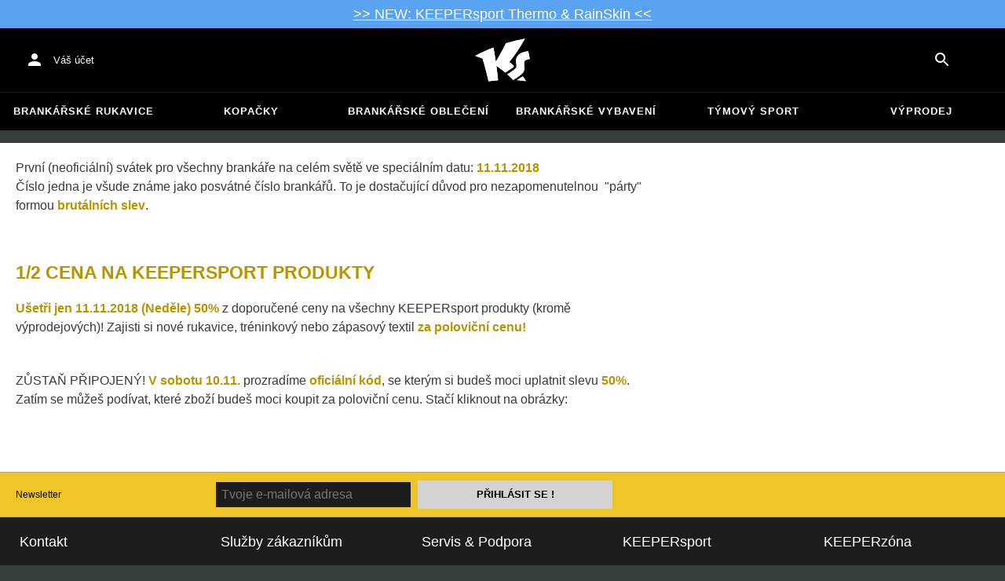

--- FILE ---
content_type: text/html; charset=utf-8
request_url: https://www.keepersport.cz/keeperzona/keepitall-blog/goalkeeperday-mega-slevy-pro-vsechny-brankare.html
body_size: 22888
content:
<!DOCTYPE html>
<html lang="cs-CZ">
<head>
    <meta charset="utf-8">

<!-- 
	This website is powered by TYPO3 - inspiring people to share!
	TYPO3 is a free open source Content Management Framework initially created by Kasper Skaarhoj and licensed under GNU/GPL.
	TYPO3 is copyright 1998-2026 of Kasper Skaarhoj. Extensions are copyright of their respective owners.
	Information and contribution at https://typo3.org/
-->


<title>GOALKEEPERday: mega slevy pro všechny brankáře</title>
<meta name="generator" content="TYPO3 CMS">
<meta name="viewport" content="width=device-width, initial-scale=1">
<meta name="format-detection" content="telephone=no">
<meta name="apple-mobile-web-app-title" content="KEEPERsport - directly from the ❤️ of goalkeeping">
<meta name="mobile-web-app-capable" content="yes">
<meta name="apple-mobile-web-app-status-bar-style" content="black-translucent">
<meta name="theme-color" content="#222221">



<style>input[type=text],input:not([type]),input[type=search],input[type=email],input[type=date]{font-size:16px}.header-deals{background-color:#d83958;font-size:1.1em;color:#fff;text-align:center;font-family:Impact,sans-serif;padding:5px;display:none}.header-deals a{color:inherit;text-decoration:underline}.header-deals.show{display:block}.header-deals .mobile{display:none}@media(max-width:1000px){.header-deals .dtop{display:none}.header-deals .mobile{display:block}}
</style>
<style>#header-deal-697b4b7a9b024 { background-color: #5aa3f0;}
#header-deal-697b4b7a9b024 { color: #ffffff;}</style>
<style>article,aside,details,figcaption,figure,footer,header,hgroup,main,nav,section,summary{display:block}audio,canvas,video{display:inline-block}audio:not([controls]){display:none;height:0}[hidden]{display:none}html,button,input,select,textarea{font-family:sans-serif}body{margin:0}a:focus{outline:thin dotted}a:active,a:hover{outline:0}h1{font-size:2em;margin:.67em 0}h2{font-size:1.5em;margin:.83em 0}h3{font-size:1.17em;margin:1em 0}h4{font-size:1em;margin:1.33em 0}h5{font-size:.83em;margin:1.67em 0}h6{font-size:.67em;margin:2.33em 0}abbr[title]{border-bottom:1px dotted}b,strong{font-weight:700}blockquote{margin:1em 40px}dfn{font-style:italic}hr{-moz-box-sizing:content-box;box-sizing:content-box;height:0}mark{background:#ff0;color:#000}p,pre{margin:1em 0}code,kbd,pre,samp{font-family:monospace,serif;_font-family:"courier new",monospace;font-size:1em}pre{white-space:pre;white-space:pre-wrap;word-wrap:break-word}q{quotes:none}q:before,q:after{content:"";content:none}small{font-size:80%}sub,sup{font-size:75%;line-height:0;position:relative;vertical-align:baseline}sup{top:-.5em}sub{bottom:-.25em}dl,menu,ol,ul{margin:1em 0}dd{margin:0 0 0 40px}menu,ol,ul{padding:0 0 0 40px}nav ul,nav ol{list-style:none;list-style-image:none}img{border:0;-ms-interpolation-mode:bicubic}svg:not(:root){overflow:hidden}figure{margin:0}form{margin:0}fieldset{border:1px solid #c0c0c0;margin:0 2px;padding:.35em .625em .75em}legend{border:0;padding:0;white-space:normal}button,input,select,textarea{font-size:100%;margin:0;vertical-align:baseline}button,input{line-height:normal}button,select{text-transform:none}button,html input[type=button],input[type=reset],input[type=submit]{-webkit-appearance:button;cursor:pointer}button[disabled],html input[disabled]{cursor:default}input[type=checkbox],input[type=radio]{box-sizing:border-box;padding:0}input[type=search]{-webkit-appearance:textfield;-moz-box-sizing:content-box;-webkit-box-sizing:content-box;box-sizing:content-box}button::-moz-focus-inner,input::-moz-focus-inner{border:0;padding:0}textarea{overflow:auto;vertical-align:top}table{border-collapse:collapse;border-spacing:0}input[type=text],input:not([type]),input[type=search],input[type=email],input[type=date]{font-size:16px}form.newsletter select{background-color:#ebedec;border:solid 2px #bbbcbc;padding:5px}@font-face{font-family:Roboto Condensed;font-style:normal;font-weight:700;font-display:swap;src:local("RobotoCondensed-Bold"),url(/dist/assets/roboto-condensed-v16-latin-700-CyFSMPps.woff2) format("woff2"),url(/dist/assets/roboto-condensed-v16-latin-700-BI0KFzS-.woff) format("woff");unicode-range:U+000-5FF}@font-face{font-family:Roboto Condensed;font-style:normal;font-weight:700;font-display:auto;src:local("RobotoCondensed-Bold"),url(/dist/assets/roboto-condensed-v16-greek-700-Cu7DrnCr.woff2) format("woff2"),url(/dist/assets/roboto-condensed-v16-greek-700-BPjgNALr.woff) format("woff");unicode-range:U+0370-03FF}html{font-size:62.5%}html body{--spacing: 8px;--theme-color: #efc527;--theme-color-text: white;--sale-badge-color: #eec528;--sale-badge-font-color: white;--new-badge-color: rgba(55, 62, 62, .8);--preorder-badge-color: rgba(55, 62, 62, .8);--dark-bg: #1d1d1d;--dark-bg-text: white;--text: #393939;--scale: 1.25;--fs-xs: calc(var(--fs-sm) / var(--scale));--fs-sm: 16px;--fs-md: calc(var(--fs-sm) * var(--scale));--fs-lg: calc(var(--fs-md) * var(--scale));--fs-xl: calc(var(--fs-lg) * var(--scale));--br-sm: 2px;--br-md: calc(var(--br-sm) * 2);--br-lg: calc(var(--br-md) * 2);--fw-normal: 400;--fw-bold: 600;line-height:1.5;font-size:16px;font-size:1.6rem;font-family:arial,sans-serif;background-color:#373e3e}html body ul,html body li{padding:0;margin:0;list-style-type:none}html body img{max-width:100%;margin:0 auto}html body{font-size:var(--default-font-size);display:flex;flex-direction:column;align-items:stretch;--default-spacing: 24px;--default-font-size: 16px;--mdc-theme-primary: #efc527}html body.no-scrolling{overflow:hidden}@media(max-width:600px){html body{--default-spacing: 12px;--default-font-size: 14px}}html body.bare .navigation-wrapper{display:none}@media screen and (max-width:1000px){html body.bare .maincontent-wrapper{margin-top:0}}html body.bare #contact h4{display:none}html body.bare #contact>li{width:auto}html body.bare #contact ul{overflow:hidden}html body.bare #contact ul li{float:left;width:auto;margin-right:1em;margin-bottom:0}a{text-decoration:none;color:#979ea0}a:hover{color:#b89500;text-decoration:none}*{box-sizing:border-box}.maincontent-wrapper{max-width:1500px;max-width:150rem;margin:0 auto;overflow:hidden;overflow:visible;flex:1;width:100%}.header-background{position:absolute;top:0;left:0;height:91px;width:100%;background-color:#000}.two-columns{display:-webkit-box;display:-webkit-flex;display:-moz-flex;display:-ms-flexbox;display:flex}.two-columns div:nth-child(1){width:30%}.two-columns div:nth-child(2){padding-left:1em;-webkit-box-flex:1;-webkit-flex:1;-moz-box-flex:1;-moz-flex:1;-ms-flex:1;flex:1}.menu-overlay{display:none;position:fixed;inset:0;background:#373f3e;opacity:.5;z-index:900}select{background-color:#ebedec;border:solid 2px #bbbcbc;padding:8px}html,body{min-height:100vh}.content-page{margin-bottom:20px}.content-page main{max-width:1500px;max-width:150rem;margin-left:auto;margin-right:auto;overflow:hidden;padding:20px}@media screen and (max-width:1000px){.content-page main{padding:24px}}@media screen and (max-width:500px){.content-page main{padding:16px}}table{width:100%}th{text-align:left}td.number,th.number{text-align:right;padding:.3em .5em}.custom-background{background-color:var(--custom-background-color, #fff)}.custom-background b,.custom-background h2,.custom-background a:hover .text{color:var(--custom-highlight-color, #b89500)}main.startpage{min-width:800px;max-width:1500px;max-width:150rem;margin:0 auto;overflow:hidden;padding:20px;padding:2rem}@media screen and (max-width:1000px){main.startpage{min-width:0}}.width-limiter{max-width:1500px;max-width:150rem;margin-left:auto;margin-right:auto;overflow:hidden}.header-wrapper{padding:0 20px}.footer_block_section{max-width:1500px;max-width:150rem;margin-left:auto;margin-right:auto;overflow:hidden;overflow:visible}.navigation-wrapper+.bgwhite{margin-top:20px}.navigation-wrapper+.maincontent-wrapper{margin-top:20px}@media screen and (max-width:1000px){.navigation-wrapper+.maincontent-wrapper{margin-top:0}}aside{background-color:#fff;width:25%;margin-left:20px}h1{font-family:Roboto Condensed,sans-serif;font-weight:700;text-transform:uppercase;font-size:50px;line-height:1.2;padding:8px 0;padding:.8rem 0;margin:0}h2{margin-top:0;margin-bottom:.5rem;padding:0;font-size:1.44em;font-weight:700;text-transform:uppercase;line-height:1.2}.csc-default h2,.tabcontent h2{font-family:Roboto Condensed,sans-serif;font-weight:700;font-size:50px}@media screen and (max-width:1000px){.csc-default h2,.tabcontent h2{font-size:2.48832rem}}.wide.full{max-width:2500px}.wide.full .csc-default h2.ce-header{margin-left:calc((100vw - 1500px)/2 + 20px);line-height:1}@media screen and (max-width:1500px){.wide.full .csc-default h2.ce-header{margin-left:20px}}h3{padding:0;margin:0 0 .5em;text-transform:uppercase;font-size:.875em}main{color:var(--custom-text-color, #393939);background-color:#fff}main.wide{width:100%}main.product-view,main.startpage{background-color:transparent}main .contentwrapper{padding:0 20px 40px;padding:0 2rem 4rem}main .contentwrapper.nopadding{padding:0}main.full-width{max-width:none;width:auto}main.limited{max-width:1500px;max-width:150rem;margin:20px auto;overflow:hidden}.aspect-ratio-parent{position:relative}.aspect-ratio-parent>*{position:absolute;inset:0;object-fit:cover}.header-wrapper a,[role=navigation] a{color:#fff}.header-wrapper{background-color:#000;width:100%;position:static;top:28.8px;left:0;z-index:1290;height:50px}.header-wrapper.tall{will-change:height;transition:none;height:80.64px}.header-wrapper.tall .logo{will-change:margin;transition:none;background-image:url("data:image/svg+xml,%3csvg%20xmlns='http://www.w3.org/2000/svg'%20viewBox='82%20112%20267%20209'%3e%3cdefs%3e%3cstyle%3e.cls-1{fill:%23fff;stroke-width:0}%3c/style%3e%3c/defs%3e%3cpath%20class='cls-1'%20d='M212.01%20263.47c1.23.97%202.4%201.9%203.52%202.78%205.12%204.04%209.2%207.27%2012.88%2010.56.23.21.57.24.83.08%204.99-2.96%2024.2-14.55%2035.9-24.01%202.23-1.8%203.84-3.54%204.78-5.18.9-1.56.27-3.66-.85-4.78-7.73-7.72-20.02-16.19-20.14-16.27l-.76-.52.59-.71c27.35-33.15%2052.02-69.81%2075.39-112.04.2-.36-.11-.79-.51-.71-30.97%205.84-61.62%2013.27-91.13%2022.08-.19.06-.35.19-.44.38a917.908%20917.908%200%200%201-31.62%2059.63%20900.881%20900.881%200%200%201-16.28%2027.13l-1.22%201.95-.34-2.27c-1.92-12.9-3.99-25.88-6.17-38.57-1.53-9.01-3.14-18.07-4.79-26.95a.47.47%200%200%200-.64-.36%20785.66%20785.66%200%200%200-29.2%2011.9c-10.92%204.68-21.87%209.7-32.54%2014.9-8.92%204.34-17.62%208.79-25.9%2013.23-.37.2-.31.74.09.86%2011.62%203.46%2023.28%207.62%2034.69%2012.38l.37.15.12.38c7.71%2025.08%2014.8%2050.84%2021.08%2076.57%202.66%2010.94%205.24%2022.08%207.65%2033.12.07.3.35.5.65.46%201.41-.18%202.83-.37%204.27-.55l1.52-.19c14.3-1.76%2027.24-3.1%2039.52-4.07.33-.03.57-.31.54-.64-.8-8.79-1.7-17.7-2.76-27.21-1.31-11.95-2.98-25.56-4.96-40.45l-.25-1.85%201.55%201.04c2.92%201.95%2015.63%2010.68%2024.56%2017.77'/%3e%3cpath%20class='cls-1'%20d='M212.01%20263.47c1.23.97%202.4%201.9%203.52%202.78%205.12%204.04%209.2%207.27%2012.88%2010.56.23.21.57.24.83.08%204.99-2.96%2024.2-14.55%2035.9-24.01%202.23-1.8%203.84-3.54%204.78-5.18.9-1.56.27-3.66-.85-4.78-7.73-7.72-20.02-16.19-20.14-16.27l-.76-.52.59-.71c27.35-33.15%2052.02-69.81%2075.39-112.04.2-.36-.11-.79-.51-.71-30.97%205.84-61.62%2013.27-91.13%2022.08-.19.06-.35.19-.44.38a917.908%20917.908%200%200%201-31.62%2059.63%20900.881%20900.881%200%200%201-16.28%2027.13l-1.22%201.95-.34-2.27c-1.92-12.9-3.99-25.88-6.17-38.57-1.53-9.01-3.14-18.07-4.79-26.95a.47.47%200%200%200-.64-.36%20785.66%20785.66%200%200%200-29.2%2011.9c-10.92%204.68-21.87%209.7-32.54%2014.9-8.92%204.34-17.62%208.79-25.9%2013.23-.37.2-.31.74.09.86%2011.62%203.46%2023.28%207.62%2034.69%2012.38l.37.15.12.38c7.71%2025.08%2014.8%2050.84%2021.08%2076.57%202.66%2010.94%205.24%2022.08%207.65%2033.12.07.3.35.5.65.46%201.41-.18%202.83-.37%204.27-.55l1.52-.19c14.3-1.76%2027.24-3.1%2039.52-4.07.33-.03.57-.31.54-.64-.8-8.79-1.7-17.7-2.76-27.21-1.31-11.95-2.98-25.56-4.96-40.45l-.25-1.85%201.55%201.04c2.92%201.95%2015.63%2010.68%2024.56%2017.77m74.85%2050.21c-.38.26-.22.85.24.88%205.13.27%2014.18.84%2022.33%201.82%207.82.95%2015.27%202.13%2019.08%202.77.39.07.69-.35.51-.7-4.68-9.11-9.57-16.23-14.23-22.73a.477.477%200%200%200-.65-.13c-4.31%202.81-20.19%2013.37-27.28%2018.09'/%3e%3cpath%20class='cls-1'%20d='M286.86%20313.7c-.38.26-.22.85.24.88%205.13.27%2014.18.84%2022.33%201.82%207.82.95%2015.27%202.13%2019.08%202.77.39.07.69-.35.51-.7-4.68-9.11-9.57-16.23-14.23-22.73a.477.477%200%200%200-.65-.13c-4.31%202.81-20.19%2013.37-27.28%2018.09m53.99-139.82a.48.48%200%200%200-.52-.38c-25.38%203.02-42.89%2011.01-52.07%2023.74-8.56%2011.87-8.01%2025.56-6.04%2034.95%202.48%2012.37%202.42%2019.44-4.63%2026.12-7.55%207.21-21.94%2017.3-38.6%2027.06-.28.16-.32.54-.08.75%2012.55%2011.23%2024.1%2023.22%2027.46%2027.02.15.17.4.21.59.09%2015-8.73%2027.99-17.58%2038.61-26.3%2012.16-9.99%2016.06-17.94%2016.06-32.75%200-4.67-.32-8.97-.6-12.77-1.23-16.57-1.98-26.61%2026.44-30.07.27-.03.46-.29.41-.55l-7.03-36.93Z'/%3e%3cpath%20class='cls-1'%20d='M340.85%20173.88a.48.48%200%200%200-.52-.38c-25.38%203.02-42.89%2011.01-52.07%2023.74-8.56%2011.87-8.01%2025.56-6.04%2034.95%202.48%2012.37%202.42%2019.44-4.63%2026.12-7.55%207.21-21.94%2017.3-38.6%2027.06-.28.16-.32.54-.08.75%2012.55%2011.23%2024.1%2023.22%2027.46%2027.02.15.17.4.21.59.09%2015-8.73%2027.99-17.58%2038.61-26.3%2012.16-9.99%2016.06-17.94%2016.06-32.75%200-4.67-.32-8.97-.6-12.77-1.23-16.57-1.98-26.61%2026.44-30.07.27-.03.46-.29.41-.55l-7.03-36.93Z'/%3e%3c/svg%3e")}@media(max-width:1000px){.header-wrapper.tall{height:96px;position:relative}.header-wrapper.tall .logo{position:static;width:auto;background-image:url("data:image/svg+xml,%3csvg%20xmlns='http://www.w3.org/2000/svg'%20viewBox='82%20112%20267%20209'%3e%3cdefs%3e%3cstyle%3e.cls-1{fill:%23fff;stroke-width:0}%3c/style%3e%3c/defs%3e%3cpath%20class='cls-1'%20d='M212.01%20263.47c1.23.97%202.4%201.9%203.52%202.78%205.12%204.04%209.2%207.27%2012.88%2010.56.23.21.57.24.83.08%204.99-2.96%2024.2-14.55%2035.9-24.01%202.23-1.8%203.84-3.54%204.78-5.18.9-1.56.27-3.66-.85-4.78-7.73-7.72-20.02-16.19-20.14-16.27l-.76-.52.59-.71c27.35-33.15%2052.02-69.81%2075.39-112.04.2-.36-.11-.79-.51-.71-30.97%205.84-61.62%2013.27-91.13%2022.08-.19.06-.35.19-.44.38a917.908%20917.908%200%200%201-31.62%2059.63%20900.881%20900.881%200%200%201-16.28%2027.13l-1.22%201.95-.34-2.27c-1.92-12.9-3.99-25.88-6.17-38.57-1.53-9.01-3.14-18.07-4.79-26.95a.47.47%200%200%200-.64-.36%20785.66%20785.66%200%200%200-29.2%2011.9c-10.92%204.68-21.87%209.7-32.54%2014.9-8.92%204.34-17.62%208.79-25.9%2013.23-.37.2-.31.74.09.86%2011.62%203.46%2023.28%207.62%2034.69%2012.38l.37.15.12.38c7.71%2025.08%2014.8%2050.84%2021.08%2076.57%202.66%2010.94%205.24%2022.08%207.65%2033.12.07.3.35.5.65.46%201.41-.18%202.83-.37%204.27-.55l1.52-.19c14.3-1.76%2027.24-3.1%2039.52-4.07.33-.03.57-.31.54-.64-.8-8.79-1.7-17.7-2.76-27.21-1.31-11.95-2.98-25.56-4.96-40.45l-.25-1.85%201.55%201.04c2.92%201.95%2015.63%2010.68%2024.56%2017.77'/%3e%3cpath%20class='cls-1'%20d='M212.01%20263.47c1.23.97%202.4%201.9%203.52%202.78%205.12%204.04%209.2%207.27%2012.88%2010.56.23.21.57.24.83.08%204.99-2.96%2024.2-14.55%2035.9-24.01%202.23-1.8%203.84-3.54%204.78-5.18.9-1.56.27-3.66-.85-4.78-7.73-7.72-20.02-16.19-20.14-16.27l-.76-.52.59-.71c27.35-33.15%2052.02-69.81%2075.39-112.04.2-.36-.11-.79-.51-.71-30.97%205.84-61.62%2013.27-91.13%2022.08-.19.06-.35.19-.44.38a917.908%20917.908%200%200%201-31.62%2059.63%20900.881%20900.881%200%200%201-16.28%2027.13l-1.22%201.95-.34-2.27c-1.92-12.9-3.99-25.88-6.17-38.57-1.53-9.01-3.14-18.07-4.79-26.95a.47.47%200%200%200-.64-.36%20785.66%20785.66%200%200%200-29.2%2011.9c-10.92%204.68-21.87%209.7-32.54%2014.9-8.92%204.34-17.62%208.79-25.9%2013.23-.37.2-.31.74.09.86%2011.62%203.46%2023.28%207.62%2034.69%2012.38l.37.15.12.38c7.71%2025.08%2014.8%2050.84%2021.08%2076.57%202.66%2010.94%205.24%2022.08%207.65%2033.12.07.3.35.5.65.46%201.41-.18%202.83-.37%204.27-.55l1.52-.19c14.3-1.76%2027.24-3.1%2039.52-4.07.33-.03.57-.31.54-.64-.8-8.79-1.7-17.7-2.76-27.21-1.31-11.95-2.98-25.56-4.96-40.45l-.25-1.85%201.55%201.04c2.92%201.95%2015.63%2010.68%2024.56%2017.77m74.85%2050.21c-.38.26-.22.85.24.88%205.13.27%2014.18.84%2022.33%201.82%207.82.95%2015.27%202.13%2019.08%202.77.39.07.69-.35.51-.7-4.68-9.11-9.57-16.23-14.23-22.73a.477.477%200%200%200-.65-.13c-4.31%202.81-20.19%2013.37-27.28%2018.09'/%3e%3cpath%20class='cls-1'%20d='M286.86%20313.7c-.38.26-.22.85.24.88%205.13.27%2014.18.84%2022.33%201.82%207.82.95%2015.27%202.13%2019.08%202.77.39.07.69-.35.51-.7-4.68-9.11-9.57-16.23-14.23-22.73a.477.477%200%200%200-.65-.13c-4.31%202.81-20.19%2013.37-27.28%2018.09m53.99-139.82a.48.48%200%200%200-.52-.38c-25.38%203.02-42.89%2011.01-52.07%2023.74-8.56%2011.87-8.01%2025.56-6.04%2034.95%202.48%2012.37%202.42%2019.44-4.63%2026.12-7.55%207.21-21.94%2017.3-38.6%2027.06-.28.16-.32.54-.08.75%2012.55%2011.23%2024.1%2023.22%2027.46%2027.02.15.17.4.21.59.09%2015-8.73%2027.99-17.58%2038.61-26.3%2012.16-9.99%2016.06-17.94%2016.06-32.75%200-4.67-.32-8.97-.6-12.77-1.23-16.57-1.98-26.61%2026.44-30.07.27-.03.46-.29.41-.55l-7.03-36.93Z'/%3e%3cpath%20class='cls-1'%20d='M340.85%20173.88a.48.48%200%200%200-.52-.38c-25.38%203.02-42.89%2011.01-52.07%2023.74-8.56%2011.87-8.01%2025.56-6.04%2034.95%202.48%2012.37%202.42%2019.44-4.63%2026.12-7.55%207.21-21.94%2017.3-38.6%2027.06-.28.16-.32.54-.08.75%2012.55%2011.23%2024.1%2023.22%2027.46%2027.02.15.17.4.21.59.09%2015-8.73%2027.99-17.58%2038.61-26.3%2012.16-9.99%2016.06-17.94%2016.06-32.75%200-4.67-.32-8.97-.6-12.77-1.23-16.57-1.98-26.61%2026.44-30.07.27-.03.46-.29.41-.55l-7.03-36.93Z'/%3e%3c/svg%3e");background-size:contain;flex:1;height:40px;align-self:center;margin:0 0 0 72px}body:not(.bare) .header-wrapper.tall:after{display:none}body:not(.bare) .header-wrapper.tall .logo{display:block}.header-wrapper.tall .cart-and-search{flex:0 0 auto}.header-wrapper.tall [role=banner]:before{content:"";width:112px;flex:0 0 auto}body.bare .header-wrapper.tall [role=banner]:after,body .header-wrapper.tall [role=banner]:after{display:none}.header-wrapper.tall .navigation-toggle{top:24px}}@media(max-width:600px){.header-wrapper.tall body.tall{height:84px}.header-wrapper.tall body.tall .logo{margin:0 0 0 72px}body .header-wrapper.tall{height:84px}.header-wrapper.tall .navigation-toggle{top:18px}.header-wrapper.tall [role=banner]:before{display:none}.header-wrapper.tall .logo{background-position:left center}}@media(max-width:500px){.header-wrapper.tall .navigation-toggle{top:18px}}.header-wrapper+.navigation-wrapper{margin-top:0}@media(max-width:1000px){.header-wrapper{top:0}}[role=banner][role=banner]{overflow:visible}[role=banner]{font-size:13px;font-size:1.3rem;min-width:800px;max-width:1500px;max-width:150rem;margin:0 auto;overflow:hidden;background-color:transparent;height:100%;display:flex;justify-content:flex-start;align-items:center;position:relative}[role=banner] .header-contact,[role=banner] .cart-and-search{flex:1 0}[role=banner] .logo{order:20;background:url("data:image/svg+xml,%3csvg%20xmlns='http://www.w3.org/2000/svg'%20viewBox='82%20112%20267%20209'%3e%3cdefs%3e%3cstyle%3e.cls-1{fill:%23fff;stroke-width:0}%3c/style%3e%3c/defs%3e%3cpath%20class='cls-1'%20d='M212.01%20263.47c1.23.97%202.4%201.9%203.52%202.78%205.12%204.04%209.2%207.27%2012.88%2010.56.23.21.57.24.83.08%204.99-2.96%2024.2-14.55%2035.9-24.01%202.23-1.8%203.84-3.54%204.78-5.18.9-1.56.27-3.66-.85-4.78-7.73-7.72-20.02-16.19-20.14-16.27l-.76-.52.59-.71c27.35-33.15%2052.02-69.81%2075.39-112.04.2-.36-.11-.79-.51-.71-30.97%205.84-61.62%2013.27-91.13%2022.08-.19.06-.35.19-.44.38a917.908%20917.908%200%200%201-31.62%2059.63%20900.881%20900.881%200%200%201-16.28%2027.13l-1.22%201.95-.34-2.27c-1.92-12.9-3.99-25.88-6.17-38.57-1.53-9.01-3.14-18.07-4.79-26.95a.47.47%200%200%200-.64-.36%20785.66%20785.66%200%200%200-29.2%2011.9c-10.92%204.68-21.87%209.7-32.54%2014.9-8.92%204.34-17.62%208.79-25.9%2013.23-.37.2-.31.74.09.86%2011.62%203.46%2023.28%207.62%2034.69%2012.38l.37.15.12.38c7.71%2025.08%2014.8%2050.84%2021.08%2076.57%202.66%2010.94%205.24%2022.08%207.65%2033.12.07.3.35.5.65.46%201.41-.18%202.83-.37%204.27-.55l1.52-.19c14.3-1.76%2027.24-3.1%2039.52-4.07.33-.03.57-.31.54-.64-.8-8.79-1.7-17.7-2.76-27.21-1.31-11.95-2.98-25.56-4.96-40.45l-.25-1.85%201.55%201.04c2.92%201.95%2015.63%2010.68%2024.56%2017.77'/%3e%3cpath%20class='cls-1'%20d='M212.01%20263.47c1.23.97%202.4%201.9%203.52%202.78%205.12%204.04%209.2%207.27%2012.88%2010.56.23.21.57.24.83.08%204.99-2.96%2024.2-14.55%2035.9-24.01%202.23-1.8%203.84-3.54%204.78-5.18.9-1.56.27-3.66-.85-4.78-7.73-7.72-20.02-16.19-20.14-16.27l-.76-.52.59-.71c27.35-33.15%2052.02-69.81%2075.39-112.04.2-.36-.11-.79-.51-.71-30.97%205.84-61.62%2013.27-91.13%2022.08-.19.06-.35.19-.44.38a917.908%20917.908%200%200%201-31.62%2059.63%20900.881%20900.881%200%200%201-16.28%2027.13l-1.22%201.95-.34-2.27c-1.92-12.9-3.99-25.88-6.17-38.57-1.53-9.01-3.14-18.07-4.79-26.95a.47.47%200%200%200-.64-.36%20785.66%20785.66%200%200%200-29.2%2011.9c-10.92%204.68-21.87%209.7-32.54%2014.9-8.92%204.34-17.62%208.79-25.9%2013.23-.37.2-.31.74.09.86%2011.62%203.46%2023.28%207.62%2034.69%2012.38l.37.15.12.38c7.71%2025.08%2014.8%2050.84%2021.08%2076.57%202.66%2010.94%205.24%2022.08%207.65%2033.12.07.3.35.5.65.46%201.41-.18%202.83-.37%204.27-.55l1.52-.19c14.3-1.76%2027.24-3.1%2039.52-4.07.33-.03.57-.31.54-.64-.8-8.79-1.7-17.7-2.76-27.21-1.31-11.95-2.98-25.56-4.96-40.45l-.25-1.85%201.55%201.04c2.92%201.95%2015.63%2010.68%2024.56%2017.77m74.85%2050.21c-.38.26-.22.85.24.88%205.13.27%2014.18.84%2022.33%201.82%207.82.95%2015.27%202.13%2019.08%202.77.39.07.69-.35.51-.7-4.68-9.11-9.57-16.23-14.23-22.73a.477.477%200%200%200-.65-.13c-4.31%202.81-20.19%2013.37-27.28%2018.09'/%3e%3cpath%20class='cls-1'%20d='M286.86%20313.7c-.38.26-.22.85.24.88%205.13.27%2014.18.84%2022.33%201.82%207.82.95%2015.27%202.13%2019.08%202.77.39.07.69-.35.51-.7-4.68-9.11-9.57-16.23-14.23-22.73a.477.477%200%200%200-.65-.13c-4.31%202.81-20.19%2013.37-27.28%2018.09m53.99-139.82a.48.48%200%200%200-.52-.38c-25.38%203.02-42.89%2011.01-52.07%2023.74-8.56%2011.87-8.01%2025.56-6.04%2034.95%202.48%2012.37%202.42%2019.44-4.63%2026.12-7.55%207.21-21.94%2017.3-38.6%2027.06-.28.16-.32.54-.08.75%2012.55%2011.23%2024.1%2023.22%2027.46%2027.02.15.17.4.21.59.09%2015-8.73%2027.99-17.58%2038.61-26.3%2012.16-9.99%2016.06-17.94%2016.06-32.75%200-4.67-.32-8.97-.6-12.77-1.23-16.57-1.98-26.61%2026.44-30.07.27-.03.46-.29.41-.55l-7.03-36.93Z'/%3e%3cpath%20class='cls-1'%20d='M340.85%20173.88a.48.48%200%200%200-.52-.38c-25.38%203.02-42.89%2011.01-52.07%2023.74-8.56%2011.87-8.01%2025.56-6.04%2034.95%202.48%2012.37%202.42%2019.44-4.63%2026.12-7.55%207.21-21.94%2017.3-38.6%2027.06-.28.16-.32.54-.08.75%2012.55%2011.23%2024.1%2023.22%2027.46%2027.02.15.17.4.21.59.09%2015-8.73%2027.99-17.58%2038.61-26.3%2012.16-9.99%2016.06-17.94%2016.06-32.75%200-4.67-.32-8.97-.6-12.77-1.23-16.57-1.98-26.61%2026.44-30.07.27-.03.46-.29.41-.55l-7.03-36.93Z'/%3e%3c/svg%3e") no-repeat center;background-size:contain;width:300px;text-indent:-9999px;align-self:stretch;margin:12.5px 0}[role=banner] .header-placeholder{position:static;float:right;width:40px;height:40px}[role=banner] .header-contact{order:10;display:flex;align-items:center;overflow:visible}[role=banner] .header-contact>*{float:left}[role=banner] .header-contact a.account-overview-link{display:flex;height:48px;background:url("data:image/svg+xml,%3csvg%20xmlns='http://www.w3.org/2000/svg'%20width='24'%20height='24'%20viewBox='0%200%2024%2024'%3e%3cpath%20d='M12%2012c2.21%200%204-1.79%204-4s-1.79-4-4-4-4%201.79-4%204%201.79%204%204%204zm0%202c-2.67%200-8%201.34-8%204v2h16v-2c0-2.66-5.33-4-8-4z'%20fill='white'/%3e%3c/svg%3e") no-repeat center;background-position-x:12px;background-position-y:12px;align-items:center;padding-left:48px;padding-right:16px;border-radius:4px}[role=banner] .header-contact a.account-overview-link:hover{background-color:#fff2}[role=banner] .cart-and-search{order:30;display:flex;justify-content:flex-end;gap:8px}[role=banner] .searchbox-wrapper{order:-10}[role=banner] .locale-selector{order:-20}[role=banner] .header-login-basket{display:flex;align-items:center}[role=banner]>*{float:left}body.bare [role=banner]:after{content:"";display:block;flex:1 0;order:30}@media screen and (max-width:1000px){body.bare .header-wrapper,body.bare [role=banner],body .header-wrapper,body [role=banner]{background:none}body.bare .header-wrapper,body .header-wrapper{background-color:#000;height:64px;padding-left:0;padding-right:24px;position:relative}body.bare [role=banner],body [role=banner]{padding:0;min-width:0}body.bare [role=banner] .header-contact a.account-overview-link,body.bare [role=banner] #login-wrapper,body [role=banner] .header-contact a.account-overview-link,body [role=banner] #login-wrapper{display:none}body.bare [role=banner]:after,body [role=banner]:after{content:attr(data-title);display:block;position:absolute;top:0;left:72px;color:#fff;font-size:20px;font-weight:700;font-family:arial,helvetica,sans-serif;text-transform:none;line-height:64px;max-width:calc(100vw - 168px);overflow:hidden;text-overflow:ellipsis;white-space:nowrap}[role=banner] .logo{position:absolute;top:8px;left:12px;width:48px;height:48px;margin-left:-4px;background-size:40px;margin-top:0;margin-bottom:0}body:not(.bare) [role=banner] .logo{display:none}[role=banner] .header-contact{display:none}}@media screen and (max-width:500px){body.bare .header-wrapper,body .header-wrapper{height:56px;padding-left:0;padding-right:16px;position:relative}body.bare [role=banner]:after,body [role=banner]:after{left:72px;line-height:56px;max-width:calc(100vw - 168px)}[role=banner] .logo{position:absolute;top:4px;left:12px;width:48px;height:48px;margin-left:-4px;background-size:40px;margin-top:0;margin-bottom:0}}@media screen and (max-width:370px){body [role=banner]:after,body.bare [role=banner]:after{font-size:16px}}@media screen and (max-device-width:320px)and (max-device-height:480px){body [role=banner]:after,body.bare [role=banner]:after{max-width:152px}}.navigation-toggle{display:none}.navigation-wrapper{--direct-links-anchor-padding: 9px 32px;--direct-links-flex-direction: row;--direct-links-text-transform: uppercase;position:relative;-webkit-transition:all .3s ease-out;-moz-transition:all .3s ease-out;-ms-transition:all .3s ease-out;-o-transition:all .3s ease-out;transition:all .3s ease-out;background-color:#000;color:#fff;z-index:1010;margin-bottom:16px;border-top:solid 1px rgba(255,255,255,.1)}.navigation-wrapper nav{min-width:800px;max-width:1500px;max-width:150rem;margin:0 auto;overflow:hidden;position:relative;z-index:1100;overflow:visible!important}.navigation-wrapper .navigation{width:100%}.navigation-wrapper .navigation:not(.mobile-only){display:-webkit-box;display:-webkit-flex;display:-moz-flex;display:-ms-flexbox;display:flex}.navigation-wrapper .navigation>li{-webkit-box-flex:1;-webkit-flex:1 0 0px;-moz-box-flex:1;-moz-flex:1 0 0px;-ms-flex:1 0 0px;flex:1 0 0px;text-align:center;padding:0}.navigation-wrapper .navigation>li:not(.mobile-only){display:inline-block}.navigation-wrapper .navigation>li>.menu-item{font-size:13px;line-height:14px;font-weight:700;text-transform:uppercase;letter-spacing:1px;cursor:pointer;padding:9px 1em;height:48px;display:flex;align-items:center;justify-content:center;border-top:solid 4px transparent;border-bottom:solid 4px transparent;background:none;color:inherit;border-left:none;border-right:none}.navigation-wrapper .navigation>li>.menu-item:focus{outline:none}.navigation-wrapper .navigation>li>.menu-item:hover{color:#fff;border-bottom-color:#fff}@media screen and (max-width:1000px){.navigation-wrapper .navigation>li:not(.mobile-only):first-child:before{display:none}.navigation-toggle{display:block;position:absolute;top:9px;left:12px;z-index:2500;width:48px;height:48px;margin-left:-4px;background:url("data:image/svg+xml,%3csvg%20xmlns='http://www.w3.org/2000/svg'%20width='24'%20height='24'%20viewBox='0%200%2024%2024'%3e%3cpath%20d='M3%2018h18v-2H3v2zm0-5h18v-2H3v2zm0-7v2h18V6H3z'%20fill='white'/%3e%3c/svg%3e") center no-repeat;text-indent:-9999px;border:none}.bare .navigation-toggle,.navigation-wrapper{display:none}.navigation-open{overflow:hidden}}@media screen and (max-width:500px){.navigation-toggle{top:5px}.bare .navigation-toggle{display:none}}.mobile-menu{transition:transform .3s ease,opacity .3s ease}body:not(.navigation-open) .mobile-menu{transform:translate(-100vw);opacity:0}div.cmpbox div *{font-family:Roboto Condensed,sans-serif}form.newsletter .form-row,form.newsletter label,form.newsletter .label,form.newsletter .inputs{margin:0;padding:0}form.newsletter fieldset{margin-bottom:20px}form.newsletter label,form.newsletter .label{color:inherit}form.newsletter input:not([type]),form.newsletter input[type=text],form.newsletter input[type=email],form.newsletter input[type=password],form.newsletter input[type=date],form.newsletter input[type=tel],form.newsletter textarea{line-height:1;padding:5px;background:none;border:none;border-bottom:solid 1px #efc527}form.newsletter input:not([type]):focus,form.newsletter input[type=text]:focus,form.newsletter input[type=email]:focus,form.newsletter input[type=password]:focus,form.newsletter input[type=date]:focus,form.newsletter input[type=tel]:focus,form.newsletter textarea:focus{outline:none;background-color:#efc52740}form.newsletter input:not([type]),form.newsletter input[type=text],form.newsletter input[type=email],form.newsletter input[type=password],form.newsletter input[type=date],form.newsletter input[type=tel],form.newsletter textarea{width:20em;max-width:100%}form.newsletter input[type=submit]{--button-color: #b89500;display:inline-block;min-width:64px;padding:0 8px;line-height:36px;text-transform:uppercase;font-weight:700;font-size:13px;border:none;cursor:pointer;text-align:center;background-repeat:no-repeat;background-size:24px 24px;background-color:transparent;background-image:none;color:var(--button-color);white-space:nowrap;overflow:hidden;text-overflow:ellipsis;border-radius:2px;position:relative}form.newsletter input[type=submit]:hover{background-color:#eec42814}form.newsletter input[type=submit]:after{position:absolute;inset:-12px 0}form.newsletter input[type=submit]{-webkit-transition:padding-left .3s;-moz-transition:padding-left .3s;-ms-transition:padding-left .3s;-o-transition:padding-left .3s;transition:padding-left .3s;color:#fff;background-color:#d3d3d3;color:#000}form.newsletter input[type=submit]:hover{background-color:#e0e0e0;color:#000}form.newsletter input[type=submit].loading{position:relative;padding-left:36px}form.newsletter input[type=submit].loading:before{content:"";display:block;position:absolute;top:0;left:0;width:36px;height:36px;margin-right:6px;background:url(~@images/icons/loading-1-white.svg) no-repeat center;background-size:20px}form.newsletter input[type=submit][disabled]{background:#353535;background:-moz-linear-gradient(top,#4c4c4c 0%,#1d1d1d 100%);background:-webkit-gradient(linear,left top,left bottom,color-stop(0%,#4c4c4c),color-stop(100%,#1d1d1d));background:-webkit-linear-gradient(top,#4c4c4c 0%,#1d1d1d 100%);background:-o-linear-gradient(top,#4c4c4c 0%,#1d1d1d 100%);background:-ms-linear-gradient(top,#4c4c4c 0%,#1d1d1d 100%);background:linear-gradient(to bottom,#4c4c4c,#1d1d1d);opacity:.5}form.newsletter input[type=submit]{margin:0}form.newsletter .error-bubble{margin-bottom:0;margin-top:10px;padding:5px}form.newsletter .error-bubble:after{bottom:auto;top:-7px;border-top-width:0;border-bottom-width:7px;left:5px}form.newsletter .form-row{margin-bottom:1.15em}form.newsletter .form-row.no-label .inputs{margin-left:0}form.newsletter label,form.newsletter .label,form.newsletter .inputs{float:none;width:auto;text-align:left}form.newsletter label,form.newsletter .label,form.newsletter .inputs,form.newsletter .form-row.submit{padding:.3em}form.newsletter label,form.newsletter .label{margin:0;padding-bottom:0}form.newsletter input:not([type]),form.newsletter input[type=text],form.newsletter input[type=email],form.newsletter input[type=password],form.newsletter input[type=date],form.newsletter input[type=tel],form.newsletter textarea{background-color:#ebedec;border:solid 2px #bbbcbc}form.newsletter input:not([type]):focus,form.newsletter input[type=text]:focus,form.newsletter input[type=email]:focus,form.newsletter input[type=password]:focus,form.newsletter input[type=date]:focus,form.newsletter input[type=tel]:focus,form.newsletter textarea:focus{background-color:#ebedec}form.newsletter input:not([type]),form.newsletter input[type=text],form.newsletter input[type=email],form.newsletter input[type=password],form.newsletter input[type=date],form.newsletter input[type=tel],form.newsletter textarea{width:50ch;max-width:100%}form.newsletter{margin-bottom:20px}form.newsletter.loading{position:relative}form.newsletter.loading>*{filter:grayscale(1)}form.newsletter.loading:before{content:"";display:block;position:absolute;inset:0;background:#ffffff80 url([data-uri]) no-repeat center;z-index:1100}form.newsletter .newsletter-ajax-hide{display:none}.footer_block.first{padding:10px 20px;background-color:#efc527;color:#000}.footer-newsletter{padding:0}.footer-newsletter.loading{position:relative}.footer-newsletter.loading>*{filter:grayscale(1)}.footer-newsletter.loading:before{content:"";display:block;position:absolute;inset:0;background:#ffffff80 url([data-uri]) no-repeat center;z-index:1100}.footer-newsletter{display:-webkit-box;display:-webkit-flex;display:-moz-flex;display:-ms-flexbox;display:flex;-webkit-box-align:center;-ms-flex-align:center;-webkit-align-items:center;-moz-align-items:center;align-items:center}.footer-newsletter *{display:inline-block}.footer-newsletter>*{margin-right:1ch}.footer-newsletter .newsletter-info{display:block;-webkit-box-ordinal-group:1000;-webkit-order:999;-moz-order:999;-ms-flex-order:999;order:999}.footer-newsletter label{padding-bottom:0;margin-bottom:0}.footer-newsletter input[type=email]{line-height:1;padding:5px;background:none;border:none;border-bottom:solid 1px #efc527}.footer-newsletter input[type=email]:focus{outline:none;background-color:#efc52740}.footer-newsletter input[type=email]{background-color:#ebedec;border:solid 2px #bbbcbc}.footer-newsletter input[type=email]:focus{background-color:#ebedec}.footer-newsletter input[type=email]{background-color:#1d1d1d;color:#fff}.footer-newsletter input[type=email] a:hover{color:#fff85f}.footer-newsletter input[type=email]{border-color:transparent}.footer-newsletter input[type=email]:focus{background-color:#151515}.footer-newsletter input[type=submit]{--button-color: #b89500;display:inline-block;min-width:64px;padding:0 8px;line-height:36px;text-transform:uppercase;font-weight:700;font-size:13px;border:none;cursor:pointer;text-align:center;background-repeat:no-repeat;background-size:24px 24px;background-color:transparent;background-image:none;color:var(--button-color);white-space:nowrap;overflow:hidden;text-overflow:ellipsis;border-radius:2px;position:relative}.footer-newsletter input[type=submit]:hover{background-color:#eec42814}.footer-newsletter input[type=submit]:after{position:absolute;inset:-12px 0}.footer-newsletter input[type=submit]{-webkit-transition:padding-left .3s;-moz-transition:padding-left .3s;-ms-transition:padding-left .3s;-o-transition:padding-left .3s;transition:padding-left .3s;color:#fff;background-color:#d3d3d3;color:#000}.footer-newsletter input[type=submit]:hover{background-color:#e0e0e0;color:#000}.footer-newsletter input[type=submit].loading{position:relative;padding-left:36px}.footer-newsletter input[type=submit].loading:before{content:"";display:block;position:absolute;top:0;left:0;width:36px;height:36px;margin-right:6px;background:url(~@images/icons/loading-1-white.svg) no-repeat center;background-size:20px}.footer-newsletter input[type=submit][disabled]{background:#353535;background:-moz-linear-gradient(top,#4c4c4c 0%,#1d1d1d 100%);background:-webkit-gradient(linear,left top,left bottom,color-stop(0%,#4c4c4c),color-stop(100%,#1d1d1d));background:-webkit-linear-gradient(top,#4c4c4c 0%,#1d1d1d 100%);background:-o-linear-gradient(top,#4c4c4c 0%,#1d1d1d 100%);background:-ms-linear-gradient(top,#4c4c4c 0%,#1d1d1d 100%);background:linear-gradient(to bottom,#4c4c4c,#1d1d1d);opacity:.5}footer{background-color:#1d1d1d;color:#fff}footer a:hover{color:#fff85f}footer{font-size:12px;font-size:1.2rem;clear:both}footer div a{color:#fff;text-decoration:none}footer h4{font-size:18px;font-size:1.8rem;padding:0;margin:0 0 18px 25px;margin:0 0 1.8rem 2.5rem;font-weight:400}footer ul{margin:0;padding:0}footer .footer_block{border-top:1px solid #979ea0;padding:18px 0 20px;padding:1.8rem 0 2rem;clear:left}footer .footer_block.first form .newsletter-info .newsletter-ajax-hide{display:none}footer .footer_block_section{overflow:visible;margin:auto}footer .footer_block_section>*{float:left;width:20%}footer .footer_block_section li{list-style-type:none}footer .footer_block_section li ul li{padding-left:25px;padding-left:2.5rem;margin:0 0 5px;margin:0 0 .5rem;width:100%}footer .footer_block_section li ul li.phone{background:transparent url("data:image/svg+xml,%3csvg%20xmlns='http://www.w3.org/2000/svg'%20width='24'%20height='24'%20viewBox='0%200%2024%2024'%3e%3cpath%20d='M6.62%2010.79c1.44%202.83%203.76%205.14%206.59%206.59l2.2-2.2c.27-.27.67-.36%201.02-.24%201.12.37%202.33.57%203.57.57.55%200%201%20.45%201%201V20c0%20.55-.45%201-1%201-9.39%200-17-7.61-17-17%200-.55.45-1%201-1h3.5c.55%200%201%20.45%201%201%200%201.25.2%202.45.57%203.57.11.35.03.74-.25%201.02l-2.2%202.2z'%20fill='white'/%3e%3c/svg%3e") no-repeat 5px center;background-size:contain}footer .footer_block_section li ul li.email{background:transparent url("data:image/svg+xml,%3csvg%20xmlns='http://www.w3.org/2000/svg'%20width='24'%20height='24'%20viewBox='0%200%2024%2024'%3e%3cpath%20d='M20%204H4c-1.1%200-1.99.9-1.99%202L2%2018c0%201.1.9%202%202%202h16c1.1%200%202-.9%202-2V6c0-1.1-.9-2-2-2zm0%204l-8%205-8-5V6l8%205%208-5v2z'%20fill='white'/%3e%3c/svg%3e") no-repeat 5px center;background-size:contain}footer .footer_block_section li ul li.delivery{background:transparent url("data:image/svg+xml,%3csvg%20xmlns='http://www.w3.org/2000/svg'%20width='24'%20height='24'%20viewBox='0%200%2024%2024'%3e%3cpath%20d='M20%208h-3V4H3c-1.1%200-2%20.9-2%202v11h2c0%201.66%201.34%203%203%203s3-1.34%203-3h6c0%201.66%201.34%203%203%203s3-1.34%203-3h2v-5l-3-4zM6%2018.5c-.83%200-1.5-.67-1.5-1.5s.67-1.5%201.5-1.5%201.5.67%201.5%201.5-.67%201.5-1.5%201.5zm13.5-9l1.96%202.5H17V9.5h2.5zm-1.5%209c-.83%200-1.5-.67-1.5-1.5s.67-1.5%201.5-1.5%201.5.67%201.5%201.5-.67%201.5-1.5%201.5z'%20fill='white'/%3e%3c/svg%3e") no-repeat 5px center;background-size:contain}footer .footer_block_section li ul li.payment{background:transparent url("data:image/svg+xml,%3csvg%20xmlns='http://www.w3.org/2000/svg'%20width='24'%20height='24'%20viewBox='0%200%2024%2024'%3e%3cpath%20d='M0%200h24v24h-24z'%20fill='none'/%3e%3cpath%20d='M20%204h-16c-1.11%200-1.99.89-1.99%202l-.01%2012c0%201.11.89%202%202%202h16c1.11%200%202-.89%202-2v-12c0-1.11-.89-2-2-2zm0%2014h-16v-6h16v6zm0-10h-16v-2h16v2z'%20fill='white'/%3e%3c/svg%3e") no-repeat 5px center;background-size:contain}footer .footer_block_section li ul li.whatsapp{background:transparent url([data-uri]) no-repeat 5px center;background-size:contain}footer .footer_block_section li ul li.launch-intercom{background:transparent url("data:image/svg+xml,%3csvg%20xmlns='http://www.w3.org/2000/svg'%20width='24'%20height='24'%3e%3cpath%20d='M17%2016H7v-3h10v3z'%20fill-rule='evenodd'%20fill='%232c2c2a'/%3e%3cpath%20d='M17.554%2012.618v5.642c0%20.154%200%20.154-.136.091q-1.441-.664-2.881-1.33a.557.557%200%2000-.243-.054H7.622A1.154%201.154%200%20016.474%2016a1.929%201.929%200%2001-.028-.332V6.63a.934.934%200%2001.67-.977%201.246%201.246%200%2001.317-.038h8.917a1.241%201.241%200%20011.139.982%202.61%202.61%200%2001.063.65q.001%202.684.002%205.371zm-5.687%202.864a5.8%205.8%200%20002.812-.6%205.6%205.6%200%20001.2-.823.39.39%200%2000.1-.485.4.4%200%2000-.435-.214.563.563%200%2000-.272.161%204.766%204.766%200%2001-4.014%201.08%207.659%207.659%200%2001-2.968-1.172.4.4%200%2000-.575.107.4.4%200%2000.127.561%207.949%207.949%200%20004.025%201.385z'%20fill='%23fff'%20fill-rule='evenodd'/%3e%3c/svg%3e") no-repeat 5px center;background-size:contain}footer .footer_block_section li ul.socialmedia{padding-left:25px;padding-left:2.5rem;width:150px;width:15rem}footer .footer_block_section li ul.socialmedia li{float:left;margin:0 13px 13px 0;margin:0 1.3rem 1.3rem 0;padding:0;width:auto}footer .footer_block_section li ul.socialmedia li a{display:block;width:26px;width:2.6rem;height:26px;height:2.6rem;text-indent:-60000px}footer .footer_block_section li ul.socialmedia li .facebook{background-image:url("data:image/svg+xml,%3csvg%20xmlns='http://www.w3.org/2000/svg'%20viewBox='0%200%2026%2026'%3e%3cpath%20d='m18%2014.6.7-4.7h-4.5V6.8c0-1.3.6-2.5%202.7-2.5H19v-4S17.1%200%2015.4%200c-3.7%200-6.1%202.3-6.1%206.3v3.6H5.2v4.7h4.1V26h5.1V14.6h3.8Z'%20style='fill:%23fff'/%3e%3c/svg%3e")}footer .footer_block_section li ul.socialmedia li .youtube{background-image:url("data:image/svg+xml,%3csvg%20xmlns='http://www.w3.org/2000/svg'%20viewBox='0%200%2026%2026'%3e%3cpath%20d='M25.7%209.6c0-3.1-2.5-5.6-5.6-5.6H5.8C2.8%204%20.3%206.5.3%209.6v6.6c0%203.1%202.5%205.6%205.6%205.6h14.3c3.1%200%205.6-2.5%205.6-5.6V9.6Zm-8.4%203.8-6.4%203.2c-.3.1-1.1%200-1.1-.3V9.8c0-.3.9-.5%201.1-.3l6.1%203.3c.3.1.5.5.3.7Z'%20style='fill:%23fff'/%3e%3c/svg%3e")}footer .footer_block_section li ul.socialmedia li .instagram{background-image:url("data:image/svg+xml,%3csvg%20xmlns='http://www.w3.org/2000/svg'%20viewBox='0%200%2026%2026'%3e%3cdefs%3e%3cstyle%3e.cls-1{fill:%23fff}%3c/style%3e%3c/defs%3e%3cg%20id='Ebene_1'%3e%3cpath%20class='cls-1'%20d='M19.9%204.7c-.8%200-1.5.7-1.5%201.5s.7%201.5%201.5%201.5%201.5-.7%201.5-1.5-.7-1.5-1.5-1.5ZM13.2%206.7c-3.5%200-6.4%202.9-6.4%206.4s2.9%206.4%206.4%206.4%206.4-2.9%206.4-6.4-2.9-6.4-6.4-6.4Zm0%2010.4c-2.3%200-4.1-1.8-4.1-4.1s1.8-4.1%204.1-4.1%204.1%201.8%204.1%204.1-1.8%204.1-4.1%204.1Z'/%3e%3cpath%20class='cls-1'%20d='M18.2%2026H7.9C3.6%2026%20.1%2022.5.1%2018.2V7.9C.1%203.6%203.6.1%207.9.1h10.3C22.5.1%2026%203.6%2026%207.9v10.3c0%204.3-3.5%207.8-7.8%207.8ZM7.9%202.6C5%202.6%202.6%205%202.6%207.9v10.3c0%202.9%202.4%205.3%205.3%205.3h10.3c2.9%200%205.3-2.4%205.3-5.3V7.9c0-2.9-2.4-5.3-5.3-5.3H7.9Z'/%3e%3c/g%3e%3c/svg%3e")}footer .footer_block_section li ul.socialmedia li .tiktok{background-image:url("data:image/svg+xml,%3csvg%20xmlns='http://www.w3.org/2000/svg'%20viewBox='0%200%2026%2026'%3e%3cpath%20d='M24%2010.6h-.6c-2.3%200-4.5-1.2-5.8-3.1v10.7c0%204.4-3.5%207.9-7.9%207.9s-7.9-3.5-7.9-7.9%203.5-7.9%207.9-7.9h.5v3.9h-.5c-2.2%200-4%201.8-4%204s1.8%204%204%204%204.2-1.7%204.2-4V0h3.8c.4%203.3%203%205.9%206.4%206.2v4.3'%20style='fill:%23fff'/%3e%3c/svg%3e")}footer .footer_final_block{background-color:#000;border-top:1px solid #979ea0;padding:22px 0;padding:2.2rem 0}footer .agbmenu{list-style:none;float:right;margin:0;padding:0}footer .agbmenu li{display:inline-block}footer .agbmenu li a{padding-right:25px;padding-right:2.5rem}footer .country-link{float:right;font-size:13px;font-size:1.3rem;-webkit-align-self:center;-moz-align-self:center;-ms-flex-item-align:center;align-self:center;position:relative;padding-right:20px;padding-right:2rem;display:block;padding:0 0 0 30px;height:14px;line-height:14px;background-repeat:no-repeat;background-size:contain;color:#fff}footer .country-link:hover{color:#efc527}footer .country-link.country-hu{background-image:url("data:image/svg+xml,%3csvg%20xmlns='http://www.w3.org/2000/svg'%20id='flag-icons-hu'%20viewBox='0%200%20640%20480'%3e%3cg%20fill-rule='evenodd'%3e%3cpath%20fill='%23fff'%20d='M640%20480H0V0h640z'/%3e%3cpath%20fill='%23388d00'%20d='M640%20480H0V320h640z'/%3e%3cpath%20fill='%23d43516'%20d='M640%20160.1H0V.1h640z'/%3e%3c/g%3e%3c/svg%3e")}footer .country-link.country-de{background-image:url("data:image/svg+xml,%3csvg%20xmlns='http://www.w3.org/2000/svg'%20id='flag-icons-de'%20viewBox='0%200%20640%20480'%3e%3cpath%20fill='%23fc0'%20d='M0%20320h640v160H0z'/%3e%3cpath%20fill='%23000001'%20d='M0%200h640v160H0z'/%3e%3cpath%20fill='red'%20d='M0%20160h640v160H0z'/%3e%3c/svg%3e")}footer .country-link.country-it{background-image:url("data:image/svg+xml,%3csvg%20xmlns='http://www.w3.org/2000/svg'%20id='flag-icons-it'%20viewBox='0%200%20640%20480'%3e%3cg%20fill-rule='evenodd'%20stroke-width='1pt'%3e%3cpath%20fill='%23fff'%20d='M0%200h640v480H0z'/%3e%3cpath%20fill='%23009246'%20d='M0%200h213.3v480H0z'/%3e%3cpath%20fill='%23ce2b37'%20d='M426.7%200H640v480H426.7z'/%3e%3c/g%3e%3c/svg%3e")}footer .country-link.country-fr{background-image:url("data:image/svg+xml,%3csvg%20xmlns='http://www.w3.org/2000/svg'%20id='flag-icons-fr'%20viewBox='0%200%20640%20480'%3e%3cpath%20fill='%23fff'%20d='M0%200h640v480H0z'/%3e%3cpath%20fill='%23000091'%20d='M0%200h213.3v480H0z'/%3e%3cpath%20fill='%23e1000f'%20d='M426.7%200H640v480H426.7z'/%3e%3c/svg%3e")}footer .country-link.country-cz{background-image:url("data:image/svg+xml,%3csvg%20xmlns='http://www.w3.org/2000/svg'%20id='flag-icons-cz'%20viewBox='0%200%20640%20480'%3e%3cpath%20fill='%23fff'%20d='M0%200h640v240H0z'/%3e%3cpath%20fill='%23d7141a'%20d='M0%20240h640v240H0z'/%3e%3cpath%20fill='%2311457e'%20d='M360%20240%200%200v480z'/%3e%3c/svg%3e")}footer .country-link.country-pl{background-image:url("data:image/svg+xml,%3csvg%20xmlns='http://www.w3.org/2000/svg'%20id='flag-icons-pl'%20viewBox='0%200%20640%20480'%3e%3cg%20fill-rule='evenodd'%3e%3cpath%20fill='%23fff'%20d='M640%20480H0V0h640z'/%3e%3cpath%20fill='%23dc143c'%20d='M640%20480H0V240h640z'/%3e%3c/g%3e%3c/svg%3e")}footer .country-link.country-ch{background-image:url("data:image/svg+xml,%3csvg%20xmlns='http://www.w3.org/2000/svg'%20id='flag-icons-ch'%20viewBox='0%200%20640%20480'%3e%3cg%20fill-rule='evenodd'%20stroke-width='1pt'%3e%3cpath%20fill='red'%20d='M0%200h640v480H0z'/%3e%3cg%20fill='%23fff'%3e%3cpath%20d='M170%20195h300v90H170z'/%3e%3cpath%20d='M275%2090h90v300h-90z'/%3e%3c/g%3e%3c/g%3e%3c/svg%3e")}footer .country-link.country-nl{background-image:url("data:image/svg+xml,%3csvg%20xmlns='http://www.w3.org/2000/svg'%20id='flag-icons-nl'%20viewBox='0%200%20640%20480'%3e%3cpath%20fill='%23ae1c28'%20d='M0%200h640v160H0z'/%3e%3cpath%20fill='%23fff'%20d='M0%20160h640v160H0z'/%3e%3cpath%20fill='%2321468b'%20d='M0%20320h640v160H0z'/%3e%3c/svg%3e")}footer .country-link.country-hr{background-image:url(/dist/assets/hr-cWEworf7.svg)}footer .country-link.country-si{background-image:url("data:image/svg+xml,%3csvg%20xmlns='http://www.w3.org/2000/svg'%20id='flag-icons-si'%20viewBox='0%200%20640%20480'%3e%3cdefs%3e%3cclipPath%20id='si-a'%3e%3cpath%20fill-opacity='.7'%20d='M-15%200h682.6v512H-15.1z'/%3e%3c/clipPath%3e%3c/defs%3e%3cg%20fill-rule='evenodd'%20stroke-width='1pt'%20clip-path='url(%23si-a)'%20transform='translate(14.1)scale(.9375)'%3e%3cpath%20fill='%23fff'%20d='M-62%200H962v512H-62z'/%3e%3cpath%20fill='%23d50000'%20d='M-62%20341.3H962V512H-62z'/%3e%3cpath%20fill='%230000bf'%20d='M-62%20170.7H962v170.6H-62z'/%3e%3cpath%20fill='%23d50000'%20d='M228.4%2093c-4%2061.6-6.4%2095.4-15.7%20111-10.2%2016.8-20%2029.1-59.7%2044-39.6-14.9-49.4-27.2-59.6-44-9.4-15.6-11.7-49.4-15.7-111l5.8-2c11.8-3.6%2020.6-6.5%2027.1-7.8%209.3-2%2017.3-4.2%2042.3-4.7%2025%20.4%2033%202.8%2042.3%204.8%206.4%201.4%2015.6%204%2027.3%207.7z'/%3e%3cpath%20fill='%230000bf'%20d='M222.6%2091c-3.8%2061.5-7%2089.7-12%20103.2-9.6%2023.2-24.8%2035.9-57.6%2048-32.8-12.1-48-24.8-57.7-48-5-13.6-8-41.7-11.8-103.3%2011.6-3.6%2020.6-6.4%2027.1-7.7%209.3-2%2017.3-4.3%2042.3-4.7%2025%20.4%2033%202.7%2042.3%204.7a284%20284%200%200%201%2027.4%207.7z'/%3e%3cpath%20fill='%23ffdf00'%20d='m153%20109.8%201.5%203.7%207%201-4.5%202.7%204.3%202.9-6.3%201-2%203.4-2-3.5-6-.8%204-3-4.2-2.7%206.7-1z'/%3e%3cpath%20fill='%23fff'%20d='m208.3%20179.6-3.9-3-2.7-4.6-5.4-4.7-2.9-4.7-5.4-4.9-2.6-4.7-3-2.3-1.8-1.9-5%204.3-2.6%204.7-3.3%203-3.7-2.9-2.7-4.8-10.3-18.3-10.3%2018.3-2.7%204.8-3.7%202.9-3.3-3-2.7-4.7-4.9-4.3-1.9%201.8-2.9%202.4-2.6%204.7-5.4%204.9-2.9%204.7-5.4%204.7-2.7%204.6-3.9%203a65.8%2065.8%200%200%200%2018.6%2036.3%20107%20107%200%200%200%2036.6%2020.5%20104.1%20104.1%200%200%200%2036.8-20.5c5.8-6%2016.6-19.3%2018.6-36.3'/%3e%3cpath%20fill='%23ffdf00'%20d='m169.4%2083.9%201.6%203.7%207%201-4.6%202.7%204.4%202.9-6.3%201-2%203.4-2-3.5-6-.8%204-3-4.2-2.7%206.6-1zm-33%200%201.6%203.7%207%20.9-4.5%202.7%204.3%202.9-6.3%201-2%203.4-2-3.4-6-.9%204-3-4.2-2.7%206.7-1z'/%3e%3cpath%20fill='%230000bf'%20d='M199.7%20203h-7.4l-7-.5-8.3-4h-9.4l-8.1%204-6.5.6-6.4-.6-8.1-4H129l-8.4%204-6.9.6-7.6-.1-3.6-6.2.1-.2%2011.2%201.9%206.9-.5%208.3-4.1h9.4l8.2%204%206.4.6%206.5-.6%208.1-4h9.4l8.4%204%206.9.6%2010.8-2%20.2.4zm-86.4%209.5%207.4-.5%208.3-4h9.4l8.2%204%206.4.5%206.4-.5%208.2-4h9.4l8.3%204%207.5.5%204.8-6h-.1l-5.2%201.4-6.9-.5-8.3-4h-9.4l-8.2%204-6.4.6-6.5-.6-8.1-4H129l-8.4%204-6.9.6-5-1.3v.2l4.5%205.6z'/%3e%3c/g%3e%3c/svg%3e")}footer .country-link.country-uk{background-image:url("data:image/svg+xml,%3csvg%20xmlns='http://www.w3.org/2000/svg'%20id='flag-icons-gb'%20viewBox='0%200%20640%20480'%3e%3cpath%20fill='%23012169'%20d='M0%200h640v480H0z'/%3e%3cpath%20fill='%23FFF'%20d='m75%200%20244%20181L562%200h78v62L400%20241l240%20178v61h-80L320%20301%2081%20480H0v-60l239-178L0%2064V0z'/%3e%3cpath%20fill='%23C8102E'%20d='m424%20281%20216%20159v40L369%20281zm-184%2020%206%2035L54%20480H0zM640%200v3L391%20191l2-44L590%200zM0%200l239%20176h-60L0%2042z'/%3e%3cpath%20fill='%23FFF'%20d='M241%200v480h160V0zM0%20160v160h640V160z'/%3e%3cpath%20fill='%23C8102E'%20d='M0%20193v96h640v-96zM273%200v480h96V0z'/%3e%3c/svg%3e")}footer .country-link.country-sk{background-image:url("data:image/svg+xml,%3csvg%20xmlns='http://www.w3.org/2000/svg'%20id='flag-icons-sk'%20viewBox='0%200%20640%20480'%3e%3cpath%20fill='%23ee1c25'%20d='M0%200h640v480H0z'/%3e%3cpath%20fill='%230b4ea2'%20d='M0%200h640v320H0z'/%3e%3cpath%20fill='%23fff'%20d='M0%200h640v160H0z'/%3e%3cpath%20fill='%23fff'%20d='M233%20370.8c-43-20.7-104.6-61.9-104.6-143.2%200-81.4%204-118.4%204-118.4h201.3s3.9%2037%203.9%20118.4S276%20350%20233%20370.8'/%3e%3cpath%20fill='%23ee1c25'%20d='M233%20360c-39.5-19-96-56.8-96-131.4s3.6-108.6%203.6-108.6h184.8s3.5%2034%203.5%20108.6C329%20303.3%20272.5%20341%20233%20360'/%3e%3cpath%20fill='%23fff'%20d='M241.4%20209c10.7.2%2031.6.6%2050.1-5.6%200%200-.4%206.7-.4%2014.4s.5%2014.4.5%2014.4c-17-5.7-38.1-5.8-50.2-5.7v41.2h-16.8v-41.2c-12-.1-33.1%200-50.1%205.7%200%200%20.5-6.7.5-14.4%200-7.8-.5-14.4-.5-14.4%2018.5%206.2%2039.4%205.8%2050%205.6v-25.9c-9.7%200-23.7.4-39.6%205.7%200%200%20.5-6.6.5-14.4%200-7.7-.5-14.4-.5-14.4%2015.9%205.3%2029.9%205.8%2039.6%205.7-.5-16.4-5.3-37-5.3-37s9.9.7%2013.8.7c4%200%2013.8-.7%2013.8-.7s-4.8%2020.6-5.3%2037c9.7.1%2023.7-.4%2039.6-5.7%200%200-.5%206.7-.5%2014.4%200%207.8.5%2014.4.5%2014.4a119%20119%200%200%200-39.7-5.7v26z'/%3e%3cpath%20fill='%230b4ea2'%20d='M233%20263.3c-19.9%200-30.5%2027.5-30.5%2027.5s-6-13-22.2-13c-11%200-19%209.7-24.2%2018.8%2020%2031.7%2051.9%2051.3%2076.9%2063.4%2025-12%2057-31.7%2076.9-63.4-5.2-9-13.2-18.8-24.2-18.8-16.2%200-22.2%2013-22.2%2013S253%20263.3%20233%20263.3'/%3e%3c/svg%3e")}footer .country-link.country-at{background-image:url("data:image/svg+xml,%3csvg%20xmlns='http://www.w3.org/2000/svg'%20id='flag-icons-at'%20viewBox='0%200%20640%20480'%3e%3cpath%20fill='%23fff'%20d='M0%20160h640v160H0z'/%3e%3cpath%20fill='%23c8102e'%20d='M0%200h640v160H0zm0%20320h640v160H0z'/%3e%3c/svg%3e")}footer .country-link.country-be{background-image:url("data:image/svg+xml,%3csvg%20xmlns='http://www.w3.org/2000/svg'%20id='flag-icons-be'%20viewBox='0%200%20640%20480'%3e%3cg%20fill-rule='evenodd'%20stroke-width='1pt'%3e%3cpath%20fill='%23000001'%20d='M0%200h213.3v480H0z'/%3e%3cpath%20fill='%23ffd90c'%20d='M213.3%200h213.4v480H213.3z'/%3e%3cpath%20fill='%23f31830'%20d='M426.7%200H640v480H426.7z'/%3e%3c/g%3e%3c/svg%3e")}footer .country-link.country-net{background-image:url(/dist/assets/int-NdqYZdAZ.png)}footer .country-link.country-gr{background-image:url("data:image/svg+xml,%3csvg%20xmlns='http://www.w3.org/2000/svg'%20id='flag-icons-gr'%20viewBox='0%200%20640%20480'%3e%3cpath%20fill='%230d5eaf'%20fill-rule='evenodd'%20d='M0%200h640v53.3H0z'/%3e%3cpath%20fill='%23fff'%20fill-rule='evenodd'%20d='M0%2053.3h640v53.4H0z'/%3e%3cpath%20fill='%230d5eaf'%20fill-rule='evenodd'%20d='M0%20106.7h640V160H0z'/%3e%3cpath%20fill='%23fff'%20fill-rule='evenodd'%20d='M0%20160h640v53.3H0z'/%3e%3cpath%20fill='%230d5eaf'%20d='M0%200h266.7v266.7H0z'/%3e%3cpath%20fill='%230d5eaf'%20fill-rule='evenodd'%20d='M0%20213.3h640v53.4H0z'/%3e%3cpath%20fill='%23fff'%20fill-rule='evenodd'%20d='M0%20266.7h640V320H0z'/%3e%3cpath%20fill='%230d5eaf'%20fill-rule='evenodd'%20d='M0%20320h640v53.3H0z'/%3e%3cpath%20fill='%23fff'%20fill-rule='evenodd'%20d='M0%20373.3h640v53.4H0z'/%3e%3cg%20fill='%23fff'%20fill-rule='evenodd'%20stroke-width='1.3'%3e%3cpath%20d='M106.7%200H160v266.7h-53.3z'/%3e%3cpath%20d='M0%20106.7h266.7V160H0z'/%3e%3c/g%3e%3cpath%20fill='%230d5eaf'%20d='M0%20426.7h640V480H0z'/%3e%3c/svg%3e")}@media screen and (max-width:1000px){footer .footer_block_section li ul li.phone,footer .footer_block_section li ul li.skype,footer .footer_block_section li ul li.email,footer .footer_block_section li ul li.payment,footer .footer_block_section li ul li.delivery,footer .footer_block_section li ul li.whatsapp,footer .footer_block_section li ul li.launch-intercom{margin-left:-24px;padding-left:24px;background-size:14.4px}footer #contact>*:nth-child(5) a,footer h4 a{text-decoration:underline;line-height:24px}footer .footer_block_section{display:block;overflow:visible}footer .footer_block_section>*{float:none;width:auto;margin-bottom:24px;clear:both}footer *,footer h4,footer .footer_block_section li ul li{margin:0;padding:0}footer .footer_block,footer .footer_final_block{padding:24px}footer .footer_block:nth-child(3) .footer_block_section>*:nth-child(2),footer #contact>*:nth-child(3),footer #contact>*:nth-child(4){margin-bottom:0}footer .footer_block:nth-child(3) .footer_block_section>*:nth-child(2) h4,footer #contact>*:nth-child(3) h4,footer #contact>*:nth-child(4) h4{font-size:inherit}footer .footer_block:nth-child(3) .footer_block_section>*:nth-child(2) ul,footer #contact>*:nth-child(3) ul,footer #contact>*:nth-child(4) ul{display:none}footer #contact>*:nth-child(1),footer #contact>*:nth-child(2){width:50%;float:left;clear:none}footer #contact>*:nth-child(3){clear:left}footer #contact>*:nth-child(5){margin-bottom:0}footer #contact>*:nth-child(5) h4{display:none}footer .footer_block{overflow:hidden}footer .footer_block:nth-child(2){padding-bottom:0}footer .footer_block:nth-child(3){border-top:0;padding-top:0}footer .footer_block:nth-child(3) .footer_block_section{display:-webkit-box;display:-webkit-flex;display:-moz-flex;display:-ms-flexbox;display:flex;-webkit-box-direction:normal;-webkit-box-orient:vertical;-webkit-flex-direction:column;-moz-flex-direction:column;-ms-flex-direction:column;flex-direction:column}footer .footer_block:nth-child(3) .footer_block_section>*:nth-child(1){-webkit-box-ordinal-group:2;-webkit-order:1;-moz-order:1;-ms-flex-order:1;order:1;margin-bottom:0}footer .footer_block:nth-child(3) .footer_block_section>*:nth-child(1) h4{display:none}footer .footer_block:nth-child(3) .footer_block_section>*:nth-child(2){-webkit-box-ordinal-group:1;-webkit-order:0;-moz-order:0;-ms-flex-order:0;order:0;margin-bottom:24px}footer .footer_block:nth-child(3) .footer_block_section>*:nth-child(3),footer .footer_block:nth-child(3) .footer_block_section>*:nth-child(4),footer .footer_block:nth-child(3) .footer_block_section>*:nth-child(5){display:none}footer .footer_block_section li ul.socialmedia{padding-left:0;width:auto;overflow:hidden}footer .footer_block_section li ul.socialmedia li{margin-bottom:0}footer .newsletter-info{display:none}footer .footer-newsletter{display:-webkit-box;display:-webkit-flex;display:-moz-flex;display:-ms-flexbox;display:flex;-webkit-flex-wrap:wrap;-moz-flex-wrap:wrap;-ms-flex-wrap:wrap;flex-wrap:wrap;padding-left:0;padding-right:0}footer .footer-newsletter>*{margin:0}footer .footer-newsletter input[type=email]{margin-right:1ch}footer label[for=newsletter-subscribe]{display:block;width:100%}footer #countrySelector{float:none;margin-bottom:0}footer .agbmenu{float:none;margin-top:24px}.bare footer .footer_block_section li ul li.skype,.bare footer .footer_block_section li ul li.email{margin-left:0}}@media screen and (max-width:500px){footer #contact>*:nth-child(1),footer #contact>*:nth-child(2){width:auto;float:none}}
</style>
<style>input[type=text],input:not([type]),input[type=search],input[type=email],input[type=date]{font-size:16px}.f3-widget-paginator{display:-webkit-box;display:-webkit-flex;display:-moz-flex;display:-ms-flexbox;display:flex;-webkit-box-pack:center;-ms-flex-pack:center;-webkit-justify-content:center;-moz-justify-content:center;justify-content:center;padding-top:40px;padding-top:4rem;padding-bottom:40px;padding-bottom:4rem}.f3-widget-paginator li{--button-color: #b89500;display:inline-block;min-width:64px;padding:0 8px;line-height:36px;text-transform:uppercase;font-weight:700;font-size:13px;border:none;cursor:pointer;text-align:center;background-repeat:no-repeat;background-size:24px 24px;background-color:transparent;background-image:none;color:var(--button-color);white-space:nowrap;overflow:hidden;text-overflow:ellipsis;border-radius:2px;position:relative}.f3-widget-paginator li:hover{background-color:#eec42814}.f3-widget-paginator li:after{position:absolute;inset:-12px 0}.f3-widget-paginator li a{display:block;width:100%;height:100%}.f3-widget-paginator li.current{cursor:default;background-color:#979ea0}.blog{margin-bottom:0}.blog header{background-color:#000;margin-top:2em;padding:20px;color:#fff;margin-bottom:20px;overflow:hidden}.blog header h1{text-indent:-9999px;float:left;font-size:inherit;padding:0;width:20em}.blog header h1 a{display:block;opacity:.9;height:36px;background-repeat:no-repeat;background-position:top left;background-size:contain}.blog header h1 a:hover{opacity:1}.blog header .search{float:right;display:-webkit-box;display:-webkit-flex;display:-moz-flex;display:-ms-flexbox;display:flex}.blog header .search input{line-height:1;padding:.5em;font-size:inherit}.blog header .search [type=search]{background:none;color:#fff;border:none;border-bottom:solid 1px #efc527;margin-right:5px}.blog header .search [type=search]:focus{outline:none;background-color:#efc52740}.blog header .search [type=submit]{--button-color: #b89500;display:inline-block;min-width:64px;padding:0 8px;line-height:36px;text-transform:uppercase;font-weight:700;font-size:13px;border:none;cursor:pointer;text-align:center;background-repeat:no-repeat;background-size:24px 24px;background-color:transparent;background-image:none;color:var(--button-color);white-space:nowrap;overflow:hidden;text-overflow:ellipsis;border-radius:2px;position:relative}.blog header .search [type=submit]:hover{background-color:#eec42814}.blog header .search [type=submit]:after{position:absolute;inset:-12px 0}.blog header .search [type=submit]{-webkit-transition:padding-left .3s;-moz-transition:padding-left .3s;-ms-transition:padding-left .3s;-o-transition:padding-left .3s;transition:padding-left .3s;color:#fff;background-color:#d3d3d3;color:#000}.blog header .search [type=submit]:hover{background-color:#e0e0e0;color:#000}.blog header .search [type=submit].loading{position:relative;padding-left:36px}.blog header .search [type=submit].loading:before{content:"";display:block;position:absolute;top:0;left:0;width:36px;height:36px;margin-right:6px;background:url(~@images/icons/loading-1-white.svg) no-repeat center;background-size:20px}.blog header .search [type=submit][disabled]{background:#353535;background:-moz-linear-gradient(top,#4c4c4c 0%,#1d1d1d 100%);background:-webkit-gradient(linear,left top,left bottom,color-stop(0%,#4c4c4c),color-stop(100%,#1d1d1d));background:-webkit-linear-gradient(top,#4c4c4c 0%,#1d1d1d 100%);background:-o-linear-gradient(top,#4c4c4c 0%,#1d1d1d 100%);background:-ms-linear-gradient(top,#4c4c4c 0%,#1d1d1d 100%);background:linear-gradient(to bottom,#4c4c4c,#1d1d1d);opacity:.5}.blog header .search [type=submit]{background-color:#efc527;color:#000}.blog header .search [type=submit]:hover{background-color:#f1cb3f;color:#000}.blog header .search [type=submit]{color:#000;min-width:0;background-image:url("data:image/svg+xml,%3csvg%20xmlns='http://www.w3.org/2000/svg'%20width='24'%20height='24'%20viewBox='0%200%2024%2024'%3e%3cpath%20d='M15.5%2014h-.79l-.28-.27C15.41%2012.59%2016%2011.11%2016%209.5%2016%205.91%2013.09%203%209.5%203S3%205.91%203%209.5%205.91%2016%209.5%2016c1.61%200%203.09-.59%204.23-1.57l.27.28v.79l5%204.99L20.49%2019l-4.99-5zm-6%200C7.01%2014%205%2011.99%205%209.5S7.01%205%209.5%205%2014%207.01%2014%209.5%2011.99%2014%209.5%2014z'%20fill='white'/%3e%3c/svg%3e");background-repeat:no-repeat;background-position:center;background-origin:content-box;background-size:24px;color:transparent;width:3em;margin:0}.blog header a.back{--button-color: #b89500;display:inline-block;min-width:64px;padding:0 8px;line-height:36px;text-transform:uppercase;font-weight:700;font-size:13px;border:none;cursor:pointer;text-align:center;background-repeat:no-repeat;background-size:24px 24px;background-color:transparent;background-image:none;color:var(--button-color);white-space:nowrap;overflow:hidden;text-overflow:ellipsis;border-radius:2px;position:relative}.blog header a.back:hover{background-color:#eec42814}.blog header a.back:after{position:absolute;inset:-12px 0}.blog header a.back{-webkit-transition:padding-left .3s;-moz-transition:padding-left .3s;-ms-transition:padding-left .3s;-o-transition:padding-left .3s;transition:padding-left .3s;color:#fff;background-color:#d3d3d3;color:#000}.blog header a.back:hover{background-color:#e0e0e0;color:#000}.blog header a.back.loading{position:relative;padding-left:36px}.blog header a.back.loading:before{content:"";display:block;position:absolute;top:0;left:0;width:36px;height:36px;margin-right:6px;background:url(~@images/icons/loading-1-white.svg) no-repeat center;background-size:20px}.blog header a.back[disabled]{background:#353535;background:-moz-linear-gradient(top,#4c4c4c 0%,#1d1d1d 100%);background:-webkit-gradient(linear,left top,left bottom,color-stop(0%,#4c4c4c),color-stop(100%,#1d1d1d));background:-webkit-linear-gradient(top,#4c4c4c 0%,#1d1d1d 100%);background:-o-linear-gradient(top,#4c4c4c 0%,#1d1d1d 100%);background:-ms-linear-gradient(top,#4c4c4c 0%,#1d1d1d 100%);background:linear-gradient(to bottom,#4c4c4c,#1d1d1d);opacity:.5}.blog header a.back{background-color:#efc527;color:#000}.blog header a.back:hover{background-color:#f1cb3f;color:#000}.blog header a.back{color:#000;position:relative;padding-left:36px}.blog header a.back:before{content:"";display:block;position:absolute;top:0;left:0;width:36px;height:36px;margin-right:6px;background-size:20px}.blog header a.back{display:block;float:right;color:#fff;margin-top:0;margin-bottom:0}.blog header h1{text-indent:0;font-size:36px;line-height:1;width:auto}.blog.list .list{max-width:1500px;max-width:150rem;margin-left:auto;margin-right:auto;overflow:hidden}.blog.list .list>*{float:left;padding:10px;width:33.3333333333%}.blog.list .list>*.hidden{display:none}.blog.list .list .image{background-repeat:no-repeat;background-size:cover;background-position:center;position:relative}.blog.list .list .image:after{content:"";display:block;padding-top:56.25%;box-sizing:content-box;height:0}.blog.list .list h2{font-family:Roboto Condensed,sans-serif;font-size:50px;line-height:normal;margin:0;padding:3em 10px 10px;color:#fff;position:absolute;right:0;bottom:0;left:0;background-image:linear-gradient(to bottom,#0000,#000000b3);text-shadow:0 0 .2em rgba(0,0,0,.3);font-family:arial,helvetica,sans-serif;font-size:17px;font-weight:700;line-height:1.15;text-transform:none}@media screen and (max-width:1200px){.blog.list .list h2{font-size:1.2em}}.blog.list .list h2 a{color:inherit}.blog.list .list time{display:block;line-height:normal;font-size:.8333333333em;opacity:.5}.blog.list .list .text{height:4.5em;overflow:hidden;margin:5px 0}.blog.list .list p.bodytext{margin:0}.blog.list .list .text{height:118px;position:relative}.blog.list .list .text:after{content:"";display:block;position:absolute;right:0;bottom:0;left:0;height:2.3em;background-image:linear-gradient(to bottom,#fff0,#fff)}.blog.list .list .image img{object-fit:cover;width:100%;height:100%}.blog.list .list h2{font-family:arial,helvetica,sans-serif;font-size:17px;font-weight:700;line-height:1.15;position:static;background-image:none;padding:0;text-shadow:none;color:inherit;text-transform:none;margin-bottom:5px;min-height:0;line-height:inherit}.blog.list .list time{display:none}.blog.article .content{max-width:1500px;max-width:150rem;margin-left:auto;margin-right:auto;overflow:hidden}.blog .header-image{margin-bottom:2em}@media screen and (max-width:800px){.blog h1{font-size:2.48832rem}.blog.list header{margin:0}.blog.list .list>*{width:50%}}@media screen and (max-width:500px){.blog.list .list>*{padding:16px;float:none;width:auto}.blog.list .list .text{height:auto}.blog.list .list .text:after{display:none}}
</style>
<style>input[type=text],input:not([type]),input[type=search],input[type=email],input[type=date]{font-size:16px}.ce-text{margin-bottom:40px}@media screen and (max-width:1000px){.ce-text{margin-bottom:24px}}@media screen and (max-width:500px){.ce-text{margin-bottom:16px}}.ce-text{text-align:var(--custom-text-alignment, left);display:flex;flex-direction:column;align-items:var(--custom-flexbox-alignment, flex-start)}.ce-text>*{max-width:50em}.ce-text p{margin-top:0;margin-bottom:20px}@media screen and (max-width:1000px){.ce-text p{margin-bottom:12px}}@media screen and (max-width:500px){.ce-text p{margin-bottom:8px}}.ce-text .singlecolumn p:first-child{margin-top:0}.ce-text .singlecolumn p:last-child{margin-bottom:0}.ce-text .twocolumns p{column-count:2}.ce-text .threecolumns p{column-count:3}
</style>
<style>input[type=text],input:not([type]),input[type=search],input[type=email],input[type=date]{font-size:16px}h2.ce-header{text-align:var(--custom-text-alignment, left);margin-bottom:20px}@media screen and (max-width:1000px){h2.ce-header{margin-bottom:12px}}@media screen and (max-width:500px){h2.ce-header{margin-bottom:8px}}
</style>





<link rel="manifest" href="/pwa-manifest.json" crossorigin="use-credentials" />
<link rel="icon" href="/favicon/favicon.ico" type="image/x-icon" />
<meta name="theme-color" content="#ffffff" />
<meta name="msapplication-TileColor" content="#efc527" />
<meta name="msapplication-TileImage" content="/favicon/ms-icon-144x144.png" />
<link rel="icon" href="/favicon/android-icon-192x192.png" type="image/png" sizes="192x192" />
<link rel="icon" href="/favicon/favicon-32x32.png" type="image/png" sizes="32x32" />
<link rel="icon" href="/favicon/favicon-96x96.png" type="image/png" sizes="96x96" />
<link rel="icon" href="/favicon/favicon-16x16.png" type="image/png" sizes="16x16" />
<link rel="apple-touch-icon" href="/favicon/apple-icon-57x57.png" sizes="57x57" />
<link rel="apple-touch-icon" href="/favicon/apple-icon-60x60.png" sizes="60x60" />
<link rel="apple-touch-icon" href="/favicon/apple-icon-72x72.png" sizes="72x72" />
<link rel="apple-touch-icon" href="/favicon/apple-icon-76x76.png" sizes="76x76" />
<link rel="apple-touch-icon" href="/favicon/apple-icon-114x114.png" sizes="114x114" />
<link rel="apple-touch-icon" href="/favicon/apple-icon-120x120.png" sizes="120x120" />
<link rel="apple-touch-icon" href="/favicon/apple-icon-144x144.png" sizes="144x144" />
<link rel="apple-touch-icon" href="/favicon/apple-icon-152x152.png" sizes="152x152" />
<link rel="apple-touch-icon" href="/favicon/apple-icon-180x180.png" sizes="180x180" />
<link rel="preload" href="https://www.googletagmanager.com/gtm.js?id=GTM-NHXP8D7Z" as="script">
<link rel="modulepreload" href="https://static-assets.keepersport.net/dist/assets/main.js-CsGLyKbJ.js" as="script">
<link rel="canonical" href="https://www.keepersport.cz/keeperzona/keepitall-blog/goalkeeperday-mega-slevy-pro-vsechny-brankare.html">

<link rel="alternate" hreflang="cs-CZ" href="https://www.keepersport.cz/keeperzona/keepitall-blog/goalkeeperday-mega-slevy-pro-vsechny-brankare.html">
<link rel="alternate" hreflang="it-IT" href="https://www.keepersport.it/zona-portiere/keepitall-blog/goalkeeperday-prezzi-pazzeschi-per-tutti-portier.html">
<link rel="alternate" hreflang="pl-PL" href="https://www.keepersport.pl/keeperzone/keepitall-blog/goalkeeperday-mega-znizki-dla-wszystkich.html">
<link rel="alternate" hreflang="hu-HU" href="https://www.keepersport.hu/keeperzone/keepitall-blog/goalkeeperday-mega-kedvezmenyek-minden-kapus-szamara.html">
<link rel="alternate" hreflang="sk-SK" href="https://www.keepersport.sk/keeperzona/keepitall-blog/goalkeeperday-mega-zlavy-pre-vsetkych-brankarov.html">
<link rel="alternate" hreflang="fr-FR" href="https://www.keepersport.fr/keeperzone/blog-keepitall/goalkeeperday-grosses-remises-pour-les-gardiens.html">
<link rel="alternate" hreflang="sl-SI" href="https://www.keepersport.si/keeperzone/blog-keepitall/goalkeeperday-mega-popusti-za-vratarje.html">
<link rel="alternate" hreflang="nl-NL" href="https://www.keepersport.nl/keeperzone/keepitall-blog/goalkeeperday-mega-kortingen-voor-alle-keepers.html">
<link rel="alternate" hreflang="de-CH" href="https://www.keepersport.ch/keeperzone/keepitall-blog/goalkeeperday-mega-rabatte-fuer-alle-torhueter.html">
<link rel="alternate" hreflang="hr-HR" href="https://www.keepersport.hr/keeperzone/blog-keepitall/goalkeeperday-mega-popusti-za-vratare.html">
<link rel="alternate" hreflang="fr-CH" href="https://www.keepersport.ch/fr-ch/keeperzone/keepitall-blog/le-11112018-cest-le-goalkeeperday.html">
<link rel="alternate" hreflang="it-CH" href="https://www.keepersport.ch/it-ch/keeperzone/keepitall-blog/goalkeeperday-sconti-incredibili-per-tutti-i-portieri.html">
<link rel="alternate" hreflang="fr-BE" href="https://www.keepersport.be/fr-be/keeperzone/keepitall-blog/goalkeeperday-grosses-remises-pour-les-gardiens.html">
<link rel="alternate" hreflang="en-GB" href="https://www.keepersport.co.uk/keeperzone/keepitall-blog/goalkeeperday-huge-discounts-for-all-keepers.html">
<link rel="alternate" hreflang="el-GR" href="https://www.keepersport.net/el-gr/keeperzone/keepitall-blog/goalkeeperday-megales-ekptoseis-gia-oloys-toys-termatofylakes.html">
<link rel="alternate" hreflang="nl-BE" href="https://www.keepersport.be/keeperzone/keepitall-blog/goalkeeperday-mega-kortingen-voor-alle-keepers.html">
<link rel="alternate" hreflang="x-default" href="https://www.keepersport.at/keeperzone/keepitall-blog/goalkeeperday-mega-rabatte-fuer-alle-torhueter.html">
</head>
<body>
<div data-graphql-endpoint="https://www.keepersport.cz/graphql"></div>

<div data-sentry-dsn="https://163a55722908dc62d69b9d8d756cdab2@sentry.keepersport.at/2" data-sentry-options="{&quot;environment&quot;:&quot;production&quot;,&quot;replaysOnErrorSampleRate&quot;:0.1,&quot;replaysSessionSampleRate&quot;:0.1,&quot;tracesSampleRate&quot;:0.1,&quot;release&quot;:&quot;d3ea176d4e600c801e1879913026730657b5c4ec&quot;}"></div><script type="application/json" class="static-routes">{"add-to-cart":"https:\/\/www.keepersport.cz\/add-to-cart","checkout":"https:\/\/www.keepersport.cz\/cart.html","process-payment":"https:\/\/www.keepersport.cz\/cart.html?tx_ksbasket_basketonepagecheckout%5Baction%5D=processPayment&tx_ksbasket_basketonepagecheckout%5Bcontroller%5D=ProcessPayment&cHash=3551e8d410e7084fd2766f6a9bcdadd9","homepage":"https:\/\/www.keepersport.cz\/","login":"https:\/\/www.keepersport.cz\/customer.html","address-book":"https:\/\/www.keepersport.cz\/customer\/profil-se-zpracovava.html?tx_ksbasket_editprofile%5Baction%5D=addressBook&tx_ksbasket_editprofile%5Bcontroller%5D=AddressBook&cHash=f43c68303f7a41bf679e4f56800e0919","edit-profile":"https:\/\/www.keepersport.cz\/customer\/profil-se-zpracovava.html?tx_ksbasket_editprofile%5Baction%5D=editProfile&tx_ksbasket_editprofile%5Bcontroller%5D=EditProfile&cHash=94de5adb63e700a9e86782a874a6ba7a","approve-paypal-payment":"https:\/\/www.keepersport.cz\/?tx_ksbasket_paypalpayment%5Baction%5D=handleOrderApprove&tx_ksbasket_paypalpayment%5Bcontroller%5D=PayPalPayment&type=4393&cHash=f4ed429279878528ae2b88dbd578297d","approve-stripe-payment":"https:\/\/www.keepersport.cz\/cart?tx_ksbasket_stripepaymentrequest%5Baction%5D=setPaymentResponse&tx_ksbasket_stripepaymentrequest%5Bcontroller%5D=StripePaymentRequest&type=322321&cHash=ddd66bc944b98a9a0c827462aed0bb25","my_orders":"https:\/\/www.keepersport.cz\/customer\/moje-objednavka.html","graphql":"https:\/\/www.keepersport.cz\/graphql","image-upload":"https:\/\/www.keepersport.cz\/print-image.html","privacy-policy":"https:\/\/www.keepersport.cz\/ochrana-dat.html","terms-and-conditions":"https:\/\/www.keepersport.cz\/obchodni-podminky.html","support":"https:\/\/www.keepersport.cz\/servis-podpora\/pomoc.html","uk-tariff":"https:\/\/www.keepersport.cz\/keeperzona\/keepitall-blog\/ho-soccer-torwarthandschuhe-2020.html","typo3-sitemap":"https:\/\/www.keepersport.cz\/?type=1533906435","account-overview":"https:\/\/www.keepersport.cz\/customer\/account-overview.html"}</script><div data-init="module/catalog/product/bundle/bundle-links" style="display: none"></div><div class="page-wrapper" data-page-id="6926" style="--custom-text-alignment: left;--custom-flexbox-alignment: flex-start;"><div class="header-deals show" id="header-deal-697b4b7a9b024"><div class="dtop"><a href="/keeperzona/keepitall-blog/textilie-pro-brankare-na-zimu-a-dest-tipy-proti-vlhkosti-a-chladu-pro-brankare.html">&gt;&gt; NEW: KEEPERsport Thermo &amp; RainSkin &lt;&lt;</a></div><div class="mobile"><a href="/keeperzona/keepitall-blog/textilie-pro-brankare-na-zimu-a-dest-tipy-proti-vlhkosti-a-chladu-pro-brankare.html">&gt;&gt; NEW: KEEPERsport Thermo &amp; RainSkin &lt;&lt;</a></div></div><div class="header-wrapper tall"><header
        role="banner"
        data-title=""
    ><div class="header-contact"><a class="account-overview-link" title="Váš účet" href="https://www.keepersport.cz/customer/account-overview.html">
    Váš účet
</a></div><a class="logo" title="Na úvodní stránku
" href="https://www.keepersport.cz/">
    Na úvodní stránku

</a><div class="cart-and-search"><div
    data-init="module/page/search"
    data-translations="{&quot;product-search.show-all-results&quot;:&quot;Uka\u017e v\u0161echny v\u00fdsledky&quot;,&quot;product-search.no-results&quot;:&quot;Vyhled\u00e1v\u00e1n\u00ed nena\u0161lo \u017e\u00e1dn\u00fd v\u00fdsledek.&quot;}"
><div class="header-placeholder"></div></div><div
                data-init="module/cart/mini/mini-cart"
                data-strings="{&quot;checkout.tariff.confirmation.accept-label&quot;:&quot;placeholder&quot;,&quot;checkout.tariff.confirmation.header&quot;:&quot;placeholder&quot;,&quot;checkout.tariff.confirmation.message&quot;:&quot;placeholder&quot;,&quot;editCart&quot;:&quot;upravit&quot;,&quot;empty&quot;:&quot;Tv\u016fj n\u00e1kupn\u00ed ko\u0161\u00edk je pr\u00e1zdn\u00fd.&quot;,&quot;free-giveaway.action-required&quot;:&quot;Vyberte svou velikost a z\u00edskejte sv\u016fj d\u00e1rek! \ud83c\udf81&quot;,&quot;free-giveaway.confirmed-in-cart&quot;:&quot;\ud83c\udf89 Gratulujeme! V\u00e1\u0161 zdarma produkt je v ko\u0161\u00edku.&quot;,&quot;free-giveaway.options-label&quot;:&quot;Velikost&quot;,&quot;goToCheckout&quot;:&quot;K pokladn\u011b&quot;,&quot;grandTotal&quot;:&quot;Celkem (v\u010detn\u011b DPH)&quot;,&quot;header&quot;:&quot;Tv\u016fj n\u00e1kupn\u00ed ko\u0161\u00edk&quot;,&quot;next-shipping-threshold&quot;:&quot;Chyb\u00ed ti je\u0161t\u011b {requiredAdditionalAmount} aby jsi u\u0161et\u0159il {savings} a zaplatil za dopravu {nextAmount}.&quot;,&quot;minicart.free-shipping&quot;:&quot;Gratulujeme. \ud83c\udf89 Tv\u00e1 objedn\u00e1vka m\u00e1 n\u00e1rok na dopravu zdarma!&quot;,&quot;minicart.checkout-button-separator&quot;:&quot;Nebo&quot;,&quot;minicart.cross-sell.header&quot;:&quot;Mohlo by se ti tak\u00e9 l\u00edbit:&quot;,&quot;size&quot;:&quot;velikost&quot;,&quot;coupon.addButton&quot;:&quot;Uplatnit&quot;,&quot;coupon.iwantcoupon&quot;:&quot;Napi\u0161 slevov\u00fd k\u00f3d&quot;,&quot;coupon.mycoupon&quot;:&quot;Zadat k\u00f3d&quot;,&quot;minicart.scroll-to-checkout-buttons&quot;:&quot;Odhl\u00e1sit se&quot;,&quot;minicart.go-to-product-page&quot;:&quot;Mno\u017estv\u00ed&quot;,&quot;coupon-code-successfully-applied&quot;:&quot;K\u00f3d \&quot;{code}\&quot; byl \u00fasp\u011b\u0161n\u011b pou\u017eit ve va\u0161em ko\u0161\u00edku.&quot;}"
                data-paypal-settings="{&quot;clientId&quot;:&quot;ATz71NyikFkPeya2w_aLSj9Ri8aTak-Q9S7gQtSOMV0u8tBuNHynsU7YzaOkD92knJb7N-qNgamHrWvK&quot;,&quot;currency&quot;:&quot;CZK&quot;,&quot;enabled&quot;:true,&quot;payLaterEnabled&quot;:false,&quot;submitUrl&quot;:&quot;https:\/\/www.keepersport.cz\/?tx_ksbasket_paypalpayment%5Baction%5D=handleOrderApprove&amp;tx_ksbasket_paypalpayment%5Bcontroller%5D=PayPalPayment&amp;type=4393&amp;cHash=f4ed429279878528ae2b88dbd578297d&quot;}"
                data-stripe-settings="{&quot;apiKey&quot;:&quot;pk_live_8fZL6CjNhE6MDfbglGcHmEhz&quot;,&quot;placeOrderUrl&quot;:&quot;https:\/\/www.keepersport.cz\/cart?tx_ksbasket_stripepaymentrequest%5Baction%5D=setPaymentResponse&amp;tx_ksbasket_stripepaymentrequest%5Bcontroller%5D=StripePaymentRequest&amp;type=322321&amp;cHash=ddd66bc944b98a9a0c827462aed0bb25&quot;}"
                data-checkout-link="https://www.keepersport.cz/cart.html"
            ><div class="header-placeholder"></div></div></div></header><button class="navigation-toggle">Navigation</button></div><div class="navigation-wrapper"><nav role="navigation" id="top"><ul class="navigation"><li><a href="https://www.keepersport.cz/brankarske-rukavice" class="menu-item" rel="">
        Brankářské rukavice
    </a></li><li><a href="https://www.keepersport.cz/kopacky" class="menu-item" rel="">
        Kopačky
    </a></li><li><a href="https://www.keepersport.cz/brankarske-obleceni" class="menu-item" rel="">
        Brankářské oblečení
    </a></li><li><a href="https://www.keepersport.cz/brankarske-vybaveni" class="menu-item" rel="">
        Brankářské vybavení
    </a></li><li><a href="https://www.keepersport.cz/tymovy-sport" class="menu-item" rel="">
        Týmový sport
    </a></li><li><a href="https://www.keepersport.cz/sale" class="menu-item" rel="nofollow">
        Výprodej
    </a></li></ul></nav></div><script type="application/json" data-init="module/kslibraries/menu/mobile">[{"label":"Brank\u00e1\u0159sk\u00e9 rukavice","children":[{"label":"Uka\u017e v\u0161e","children":[],"url":"https:\/\/www.keepersport.cz\/brankarske-rukavice","tags":[]},{"label":"adidas","children":[],"url":"https:\/\/www.keepersport.cz\/brankarske-rukavice-adidas","tags":[]},{"label":"REUSCH","children":[],"url":"https:\/\/www.keepersport.cz\/brankarske-rukavice-reusch","tags":[]},{"label":"uhlsport","children":[],"url":"https:\/\/www.keepersport.cz\/brankarske-rukavice-uhlsport","tags":[]},{"label":"Puma","children":[],"url":"https:\/\/www.keepersport.cz\/brankarske-rukavice-puma","tags":[]},{"label":"KEEPERsport","children":[],"url":"https:\/\/www.keepersport.cz\/keepersport-brankarske-rukavice","tags":[]},{"label":"One Glove","children":[],"url":"https:\/\/www.keepersport.cz\/shop.html?tx_catalog_catalog%5Baction%5D=browse&tx_catalog_catalog%5Battribute_brand%5D=one-glove&tx_catalog_catalog%5Bcategory%5D=17&tx_catalog_catalog%5Bcontroller%5D=Browse&tx_catalog_catalog%5Bsort%5D=custom","tags":[]},{"label":"Elite Sport","children":[],"url":"https:\/\/www.keepersport.cz\/elite-sport-brankarske-rukavice","tags":[]},{"label":"Ho Soccer","children":[],"url":"https:\/\/www.keepersport.cz\/ho-soccer-brankarske-rukavice","tags":[]},{"label":"rehab","children":[],"url":"https:\/\/www.keepersport.cz\/rehab-brankarske-rukavice","tags":[]},{"label":"erima","children":[],"url":"https:\/\/www.keepersport.cz\/erima-brankarske-rukavice","tags":[]},{"label":"Bundle Deals","children":[],"url":"https:\/\/www.keepersport.cz\/akcni-balicky-sety-brankarske-rukavice","tags":[]},{"label":"NIKE","children":[],"url":"https:\/\/www.keepersport.cz\/brankarske-rukavice-nike","tags":[]},{"label":"gloveglu","children":[],"url":"https:\/\/www.keepersport.cz\/gloveglu-brankarske-rukavice","tags":[]},{"label":"Derbystar","children":[],"url":"https:\/\/www.keepersport.cz\/brankarske-rukavice-derbystar","tags":[]},{"label":"Jako","children":[],"url":"https:\/\/www.keepersport.cz\/jako-brankarske-rukavice","tags":[]}],"url":null,"tags":[]},{"label":"Kopa\u010dky","children":[{"label":"Uka\u017e v\u0161e","children":[],"url":"https:\/\/www.keepersport.cz\/kopacky","tags":[]},{"label":"Lisovky","children":[],"url":"https:\/\/www.keepersport.cz\/kopacky-lisovky","tags":[]},{"label":"Kol\u00edky","children":[],"url":"https:\/\/www.keepersport.cz\/kopacky-koliky","tags":[]},{"label":"Um\u011bl\u00e1 tr\u00e1va","children":[],"url":"https:\/\/www.keepersport.cz\/kopacky-umela-trava","tags":[]},{"label":"Turfy","children":[],"url":"https:\/\/www.keepersport.cz\/kopacky-turfy","tags":[]},{"label":"S\u00e1lovky","children":[],"url":"https:\/\/www.keepersport.cz\/kopacky-salovky","tags":[]},{"label":"Voln\u00fd \u010das","children":[],"url":"https:\/\/www.keepersport.cz\/kopacky-volny-cas","tags":[]},{"label":"P\u0159\u00edslu\u0161enstv\u00ed","children":[],"url":"https:\/\/www.keepersport.cz\/kopacky-prislusenstvi","tags":[]},{"label":"D\u011btsk\u00e9 kopa\u010dky","children":[{"label":"Uka\u017e v\u0161e","children":[],"url":"https:\/\/www.keepersport.cz\/kopacky-detske-kopacky","tags":[]},{"label":"D\u011btsk\u00e9 lisovky","children":[],"url":"https:\/\/www.keepersport.cz\/kopacky-detske-kopacky-detske-lisovky","tags":[]},{"label":"D\u011btsk\u00e9 kol\u00edky","children":[],"url":"https:\/\/www.keepersport.cz\/kopacky-detske-kopacky-detske-koliky","tags":[]},{"label":"D\u011btsk\u00e9 um\u011bl\u00e1 tr\u00e1va","children":[],"url":"https:\/\/www.keepersport.cz\/kopacky-detske-kopacky-detske-umela-trava","tags":[]},{"label":"D\u011btsk\u00e9 turfy","children":[],"url":"https:\/\/www.keepersport.cz\/kopacky-detske-kopacky-detske-turfy","tags":[]},{"label":"D\u011btsk\u00e9 s\u00e1lovky","children":[],"url":"https:\/\/www.keepersport.cz\/kopacky-detske-kopacky-detske-salovky","tags":[]}],"url":null,"tags":[]}],"url":null,"tags":[]},{"label":"Brank\u00e1\u0159sk\u00e9 oble\u010den\u00ed","children":[{"label":"Uka\u017e v\u0161e","children":[],"url":"https:\/\/www.keepersport.cz\/brankarske-obleceni","tags":[]},{"label":"Brank\u00e1\u0159sk\u00e9 spodn\u00ed pr\u00e1dlo","children":[{"label":"Uka\u017e v\u0161e","children":[],"url":"https:\/\/www.keepersport.cz\/textil-brankarske-spodni-pradlo","tags":[]},{"label":"Brank\u00e1\u0159sk\u00e1 spodn\u00ed trika","children":[],"url":"https:\/\/www.keepersport.cz\/brankarsky-natelnik","tags":[]},{"label":"Brank\u00e1\u0159sk\u00e9 podvl\u00e9kac\u00ed trenky","children":[],"url":"https:\/\/www.keepersport.cz\/spodky-brankarske","tags":[]}],"url":null,"tags":[]},{"label":"Brank\u00e1\u0159sk\u00e9 kalhoty","children":[],"url":"https:\/\/www.keepersport.cz\/brankarske-kalhoty","tags":[]},{"label":"Brank\u00e1\u0159sk\u00e9 dresy","children":[],"url":"https:\/\/www.keepersport.cz\/textil-brankarske-dresy","tags":[]},{"label":"Brank\u00e1\u0159sk\u00e9 sety","children":[],"url":"https:\/\/www.keepersport.cz\/brankarske-obleceni-brankarske-sety","tags":[]},{"label":"Brank\u00e1\u0159sk\u00e9 tr\u00e9ninkov\u00e9 vrchn\u00ed d\u00edly","children":[],"url":"https:\/\/www.keepersport.cz\/textil-brankarske-treninkove-vrchni-dily","tags":[]}],"url":null,"tags":[]},{"label":"Brank\u00e1\u0159sk\u00e9 vybaven\u00ed","children":[{"label":"Uka\u017e v\u0161e","children":[],"url":"https:\/\/www.keepersport.cz\/brankarske-vybaveni","tags":[]},{"label":"\u00dadr\u017eba a p\u00e9\u010de o rukavice","children":[{"label":"Uka\u017e v\u0161e","children":[],"url":"https:\/\/www.keepersport.cz\/vybaveni-udrzba-a-pece-o-rukavice","tags":[]},{"label":"\u010cisti\u010de na rukavice","children":[],"url":"https:\/\/www.keepersport.cz\/vybaveni-udrzba-a-pece-o-rukavice-cistice-na-rukavice","tags":[]},{"label":"P\u00e9\u010de","children":[],"url":"https:\/\/www.keepersport.cz\/vybaveni-udrzba-a-pece-o-rukavice-pece","tags":[]},{"label":"zv\u00fd\u0161en\u00e1 p\u0159ilnavost","children":[],"url":"https:\/\/www.keepersport.cz\/vybaveni-udrzba-a-pece-o-rukavice-zvysena-prilnavost","tags":[]},{"label":"Ru\u010dn\u00edky","children":[],"url":"https:\/\/www.keepersport.cz\/vybaveni-ostatni-rucniky","tags":[]}],"url":null,"tags":[]},{"label":"GK- ta\u0161ka","children":[],"url":"https:\/\/www.keepersport.cz\/vybaveni-tasky-gk-taska","tags":[]},{"label":"Chr\u00e1ni\u010de","children":[{"label":"Uka\u017e v\u0161e","children":[],"url":"https:\/\/www.keepersport.cz\/vybaveni-chranice","tags":[]},{"label":"Chr\u00e1ni\u010de lokt\u016f","children":[],"url":"https:\/\/www.keepersport.cz\/vybaveni-chranice-chranice-loktu","tags":[]},{"label":"Chr\u00e1ni\u010de holen\u00ed","children":[],"url":"https:\/\/www.keepersport.cz\/vybaveni-chranice-chranice-holeni","tags":[]},{"label":"Chr\u00e1ni\u010de kolen","children":[],"url":"https:\/\/www.keepersport.cz\/brankarske-chranice-kolen","tags":[]},{"label":"Fotbalov\u00e9 helmy","children":[],"url":"https:\/\/www.keepersport.cz\/brankarska-helma","tags":[]},{"label":"Pusa","children":[],"url":"https:\/\/www.keepersport.cz\/brankarske-vybaveni-chranice-pusa","tags":[]},{"label":"Genitalie","children":[],"url":"https:\/\/www.keepersport.cz\/vybaveni-chranice-genitalie","tags":[]}],"url":null,"tags":[]},{"label":"Tr\u00e9ninkov\u00e9 vybaven\u00ed","children":[{"label":"Uka\u017e v\u0161e","children":[],"url":"https:\/\/www.keepersport.cz\/vybaveni-treninkove-vybaveni","tags":[]},{"label":"L\u00e1hev na pit\u00ed","children":[],"url":"https:\/\/www.keepersport.cz\/vybaveni-treninkove-vybaveni-lahev-na-piti","tags":[]},{"label":"Kol\u00edky","children":[],"url":"https:\/\/www.keepersport.cz\/vybaveni-treninkove-vybaveni-koliky","tags":[]},{"label":"Tr\u00e9ninkov\u00e9 pom\u016fcky","children":[],"url":"https:\/\/www.keepersport.cz\/brankarsky-trenink-prislusenstvi","tags":[]}],"url":null,"tags":[]},{"label":"Zdravotn\u00ed\/Tejpy","children":[{"label":"Uka\u017e v\u0161e","children":[],"url":"https:\/\/www.keepersport.cz\/brankarske-vybaveni-zdravotni-tejpy","tags":[]},{"label":"Band\u00e1\u017ee","children":[],"url":"https:\/\/www.keepersport.cz\/vybaveni-zdravotni-tejpy-bandaze","tags":[]},{"label":"Chlad\u00edc\u00ed sprej","children":[],"url":"https:\/\/www.keepersport.cz\/vybaveni-zdravotni-tejpy-chladici-sprej","tags":[]},{"label":"Tejpy","children":[],"url":"https:\/\/www.keepersport.cz\/vybaveni-zdravotni-tejpy-tejpy","tags":[]}],"url":null,"tags":[]},{"label":"P\u0159\u00edv\u011bsky","children":[],"url":"https:\/\/www.keepersport.cz\/vybaveni-ostatni-privesky","tags":[]},{"label":"Podvl\u00e9kac\u00ed rukavice","children":[],"url":"https:\/\/www.keepersport.cz\/vybaveni-rukavice-podvlekaci-rukavice","tags":[]},{"label":"Multim\u00e9dia","children":[{"label":"Uka\u017e v\u0161e","children":[],"url":"https:\/\/www.keepersport.cz\/vybaveni-ostatni-multimedia","tags":[]},{"label":"Brank\u00e1\u0159sk\u00fd tr\u00e9nink online","children":[],"url":"https:\/\/www.keepersport.cz\/tymovy-sport-ostatni-multimedia-brankarske-treninkove-dvd","tags":[]},{"label":"Knihy","children":[],"url":"https:\/\/www.keepersport.cz\/vybaveni-ostatni-multimedia-knihy","tags":[]}],"url":null,"tags":[]}],"url":null,"tags":[]},{"label":"T\u00fdmov\u00fd sport","children":[{"label":"Uka\u017e v\u0161e","children":[],"url":"https:\/\/www.keepersport.cz\/tymovy-sport","tags":[]},{"label":"Vrchn\u00ed d\u00edly","children":[{"label":"Uka\u017e v\u0161e","children":[],"url":"https:\/\/www.keepersport.cz\/textil-vrchni-dily","tags":[]},{"label":"Dresy","children":[],"url":"https:\/\/www.keepersport.cz\/textil-vrchni-dily-dresy","tags":[]},{"label":"Tr\u00e9ninkov\u00e9 vrchn\u00ed d\u00edly","children":[],"url":"https:\/\/www.keepersport.cz\/textil-vrchni-dily-treninkove-vrchni-dily","tags":[]},{"label":"Trika","children":[],"url":"https:\/\/www.keepersport.cz\/textil-vrchni-dily-trika","tags":[]},{"label":"Vrchn\u00ed d\u00edly","children":[],"url":"https:\/\/www.keepersport.cz\/textil-vrchni-dily-vrchni-dily","tags":[]},{"label":"Bundy","children":[],"url":"https:\/\/www.keepersport.cz\/textil-vrchni-dily-bundy","tags":[]},{"label":"Bundy univerz\u00e1ln\u00ed","children":[],"url":"https:\/\/www.keepersport.cz\/textil-vrchni-dily-bundy-univerzalni","tags":[]},{"label":"Mikiny","children":[],"url":"https:\/\/www.keepersport.cz\/textil-vrchni-dily-mikiny","tags":[]},{"label":"Polotrika","children":[],"url":"https:\/\/www.keepersport.cz\/textil-vrchni-dily-polotrika","tags":[]},{"label":"Kab\u00e1ty","children":[],"url":"https:\/\/www.keepersport.cz\/textil-vrchni-dily-kabaty","tags":[]}],"url":null,"tags":[]},{"label":"Kalhoty","children":[{"label":"Uka\u017e v\u0161e","children":[],"url":"https:\/\/www.keepersport.cz\/textil-kalhoty","tags":[]},{"label":"Kalhoty dlouh\u00e9","children":[],"url":"https:\/\/www.keepersport.cz\/textil-kalhoty-kalhoty-dlouhe","tags":[]},{"label":"Trenky","children":[],"url":"https:\/\/www.keepersport.cz\/textil-kalhoty-trenky","tags":[]}],"url":null,"tags":[]},{"label":"Spodn\u00ed pr\u00e1dlo","children":[{"label":"Uka\u017e v\u0161e","children":[],"url":"https:\/\/www.keepersport.cz\/textil-spodni-pradlo","tags":[]},{"label":"T\u00edlka","children":[],"url":"https:\/\/www.keepersport.cz\/textil-spodni-pradlo-tilka","tags":[]},{"label":"Spodky","children":[],"url":"https:\/\/www.keepersport.cz\/textil-spodni-pradlo-spodky","tags":[]},{"label":"Spodn\u00ed pr\u00e1dlo","children":[],"url":"https:\/\/www.keepersport.cz\/textil-spodni-pradlo-spodni-pradlo","tags":[]}],"url":null,"tags":[]},{"label":"Recovery","children":[],"url":"https:\/\/www.keepersport.cz\/vybaveni-recovery","tags":[]},{"label":"Tepl\u00e1kov\u00e9 soupravy","children":[],"url":"https:\/\/www.keepersport.cz\/textil-teplakove-soupravy","tags":[]},{"label":"Pono\u017eky","children":[{"label":"Uka\u017e v\u0161e","children":[],"url":"https:\/\/www.keepersport.cz\/textil-ponozky","tags":[]},{"label":"Stulpny","children":[{"label":"Uka\u017e v\u0161e","children":[],"url":"https:\/\/www.keepersport.cz\/textil-ponozky-stulpny","tags":[]},{"label":"Stulpny dlouh\u00e9","children":[],"url":"https:\/\/www.keepersport.cz\/textil-ponozky-stulpny-stulpny-dlouhe","tags":[]},{"label":"Stulpny s podp\u00ednkou","children":[],"url":"https:\/\/www.keepersport.cz\/textil-ponozky-stulpny-stulpny-s-podpinkou","tags":[]}],"url":null,"tags":[]},{"label":"Pono\u017eky","children":[{"label":"Uka\u017e v\u0161e","children":[],"url":"https:\/\/www.keepersport.cz\/textil-ponozky-ponozky","tags":[]},{"label":"Funk\u010dn\u00ed stulpny","children":[],"url":"https:\/\/www.keepersport.cz\/textil-ponozky-ponozky-funkcni-stulpny","tags":[]}],"url":null,"tags":[]},{"label":"N\u00e1vleky","children":[],"url":"https:\/\/www.keepersport.cz\/textil-ponozky-navleky","tags":[]},{"label":"Podvazky na stulpny","children":[],"url":"https:\/\/www.keepersport.cz\/textil-ponozky-podvazky-na-stulpny","tags":[]}],"url":null,"tags":[]},{"label":"M\u00ed\u010de","children":[],"url":"https:\/\/www.keepersport.cz\/vybaveni-mice","tags":[]},{"label":"Ta\u0161ky","children":[{"label":"Uka\u017e v\u0161e","children":[],"url":"https:\/\/www.keepersport.cz\/vybaveni-tasky","tags":[]},{"label":"T\u00fdmov\u00e1 ta\u0161ka","children":[],"url":"https:\/\/www.keepersport.cz\/vybaveni-tasky-tymova-taska","tags":[]},{"label":"Batoh","children":[],"url":"https:\/\/www.keepersport.cz\/vybaveni-tasky-batoh","tags":[]},{"label":"Gym Bag","children":[],"url":"https:\/\/www.keepersport.cz\/vybaveni-tasky-gym-bag","tags":[]}],"url":null,"tags":[]},{"label":"Rukavice","children":[{"label":"Uka\u017e v\u0161e","children":[],"url":"https:\/\/www.keepersport.cz\/vybaveni-rukavice","tags":[]},{"label":"Hr\u00e1\u010dsk\u00e9 rukavice","children":[],"url":"https:\/\/www.keepersport.cz\/vybaveni-rukavice-hracske-rukavice","tags":[]}],"url":null,"tags":[]},{"label":"\u010cepice","children":[{"label":"Uka\u017e v\u0161e","children":[],"url":"https:\/\/www.keepersport.cz\/vybaveni-cepice","tags":[]},{"label":"\u010cepice","children":[],"url":"https:\/\/www.keepersport.cz\/vybaveni-cepice-cepice","tags":[]},{"label":"N\u00e1kr\u010dn\u00edk","children":[],"url":"https:\/\/www.keepersport.cz\/vybaveni-cepice-nakrcnik","tags":[]},{"label":"\u010celenka","children":[],"url":"https:\/\/www.keepersport.cz\/vybaveni-cepice-celenka","tags":[]},{"label":"Multifunk\u010dn\u00ed \u0161\u00e1tek","children":[],"url":"https:\/\/www.keepersport.cz\/vybaveni-cepice-multifunkcni-satek","tags":[]},{"label":"\u010cepice","children":[],"url":"https:\/\/www.keepersport.cz\/tymovy-sport-cepice-cepice","tags":[]}],"url":null,"tags":[]},{"label":"Fanshop","children":[],"url":"https:\/\/www.keepersport.cz\/fanshop","tags":[]},{"label":"Rozhod\u010d\u00ed","children":[],"url":"https:\/\/www.keepersport.cz\/textil-rozhodci","tags":[]},{"label":"Ostatn\u00ed","children":[{"label":"Uka\u017e v\u0161e","children":[],"url":"https:\/\/www.keepersport.cz\/vybaveni-ostatni","tags":[]},{"label":"Br\u00fdle","children":[],"url":"https:\/\/www.keepersport.cz\/shop.html?tx_catalog_catalog%5Baction%5D=browse&tx_catalog_catalog%5Bcategory%5D=20716416&tx_catalog_catalog%5Bcontroller%5D=Browse&tx_catalog_catalog%5Bsort%5D=custom","tags":[]},{"label":"Voln\u00fd \u010das","children":[],"url":"https:\/\/www.keepersport.cz\/volny-cas","tags":[]},{"label":"B\u011bh\u00e1n\u00ed","children":[],"url":"https:\/\/www.keepersport.cz\/behani","tags":[]}],"url":null,"tags":[]}],"url":null,"tags":[]},{"label":"Domovsk\u00e1 str\u00e1nka","children":[],"url":"https:\/\/www.keepersport.cz\/","tags":["shortcut","home"]},{"label":"\u017div\u00fd chat","children":[],"url":"","tags":["shortcut","intercom"]},{"label":"V\u00e1\u0161 ko\u0161\u00edk","children":[],"url":"https:\/\/www.keepersport.cz\/cart.html","tags":["shortcut","cart"]},{"label":"V\u00e1\u0161 \u00fa\u010det","children":[],"url":"https:\/\/www.keepersport.cz\/customer\/account-overview.html","tags":["shortcut","account"]},{"label":"V\u00fdprodejov\u00fd produkt","children":[],"url":"https:\/\/www.keepersport.cz\/sale","tags":["sale"]}]</script><script type="application/ld+json">{"@context":"https://schema.org","@type":"BreadcrumbList","itemListElement":[{"@type":"ListItem","position":1,"item":{"@type":"Thing","name":"GOALKEEPERday: mega slevy pro všechny brankáře","@id":"https://www.keepersport.cz/keeperzona/keepitall-blog/goalkeeperday-mega-slevy-pro-vsechny-brankare.html"}},{"@type":"ListItem","position":2,"item":{"@type":"Thing","name":"#KeepItAll Blog","@id":"https://www.keepersport.cz/keeperzona/keepitall-blog.html"}},{"@type":"ListItem","position":3,"item":{"@type":"Thing","name":"KEEPERzóna","@id":"https://www.keepersport.cz/keeperzona.html"}},{"@type":"ListItem","position":4,"item":{"@type":"Thing","name":"KEEPERsport - Brankařské rukavice - vše pro fotbalové brankáře","@id":"https://www.keepersport.cz/"}}]}</script><script type="application/ld+json">{"@context":"https://schema.org","@type":"BlogPosting","headline":"GOALKEEPERday: mega slevy pro všechny brankáře","mainEntityOfPage":{"@type":"WebPage","@id":"https://www.keepersport.cz/keeperzona/keepitall-blog/goalkeeperday-mega-slevy-pro-vsechny-brankare.html"},"author":{"@type":"Person","name":"XXX"},"publisher":{"@type":"Organization","name":"XXX","logo":{"@type":"ImageObject","width":{"@type":"QuantitativeValue","value":"1000"},"height":{"@type":"QuantitativeValue","value":"218"},"url":"/favicon/KEEPITALL_LOGO_black_1c.png"}},"image":{"@type":"ImageObject","width":{"@type":"QuantitativeValue","value":1920},"height":{"@type":"QuantitativeValue","value":1080},"url":"https://images.keepersport.net/eyJidWNrZXQiOiJrZWVwZXJzcG9ydC13ZWJzaXRlLWFzc2V0cy11cy1lYXN0LTEiLCJrZXkiOiJEQU1fRm9sZGVyXC9XZWJzaG9wXC9Db250ZW50RnJvbnRlbmRfUmVsYXVuY2hcL0RpdlwvR0tfREFZX1RIVU1CLnBuZyIsImVkaXRzIjpbXX0="},"datePublished":"2018-11-07T09:17:39+01:00"}</script><div class="custom-background"><main class="wide startpage"><div class="blog article"><div class="content"><div class="ce-text singlecolumn"><p>První (neoficiální) svátek pro všechny brankáře na celém světě ve speciálním datu:&nbsp;<b>11.11.2018<br></b>Číslo jedna je všude známe jako posvátné číslo brankářů. To je dostačující důvod pro nezapomenutelnou&nbsp; "párty" formou <b>brutálních slev</b>.&nbsp;</p></div><h2 class="ce-header">1/2 Cena na KEEPERsport produkty</h2><div class="ce-text singlecolumn"><p><b>Ušetři jen 11.11.2018 (Neděle) 50%</b> z doporučené ceny na všechny KEEPERsport produkty (kromě výprodejových)! Zajisti si nové rukavice, tréninkový nebo zápasový textil <b>za poloviční cenu!</b></p><p><b><br></b>ZŮSTAŇ PŘIPOJENÝ! <b>V sobotu 10.11.</b> prozradíme <b>oficiální kód</b>, se kterým si budeš moci uplatnit slevu <b>50%</b>. Zatím se můžeš podívat, které zboží budeš moci koupit za poloviční cenu. Stačí kliknout na obrázky:</p></div></div></div></main></div><footer><div class="footer_block first"><form
        method="post" target="_blank"
        action="https://keepersport.us18.list-manage.com/subscribe/post?u=4b8366044ccc4bedb160cf16a&amp;id=d5d3be6ec4"
        class="footer_block_section footer-newsletter"
        enctype="multipart/form-data"
    ><label for="newsletter-subscribe">
            Newsletter
        </label><input
            type="email"
            name="EMAIL"
            id="newsletter-subscribe"
            placeholder="Tvoje e-mailová adresa"
            required="required"
        /><input
            type="submit"
            value="Přihlásit se !"
            id="newsletter-subscribe-submit"
        /><input type="hidden" name="WEBSHOP" value="Czechia"/><!-- real people should not fill this in and expect good things - do not remove this or risk form bot signups--><div style="position: absolute; left: -5000px;" aria-hidden="true"><input type="text" name="b_4b8366044ccc4bedb160cf16a_d5d3be6ec4" tabindex="-1" value=""></div></form></div><div class="footer_block"><ul class="footer_block_section" id="contact"><li><h4>
            Kontakt
        </h4><ul><li class="email"><a href="mailto:office@keepersport.cz">office@keepersport.cz</a></li><li class="whatsapp"><a href="https://wa.me/436767664611">+43 676 7664611</a></li><li class="launch-intercom"><a href="#">
                        Chat s KS
                    </a></li></ul><li><h4>
            Služby zákazníkům
        </h4><ul><li>Pondělí: 9:00-16:00</li><li>Úterý: 9:00-16:00</li><li>Středa: 9:00-16:00</li><li>Čtvrtek: 9:00-16:00</li><li>Pátek: 9:00-13:00</li></ul></li><li><h4><a href="/servis-podpora/pomoc.html">
                Servis &amp; Podpora
            </a></h4><ul><li class=""><a href="/servis-podpora/pomoc.html">
                            Pomoc
                        </a></li><li class="payment"><a href="/servis-podpora/zpusob-platby.html">
                            Způsob platby
                        </a></li><li class="delivery"><a href="/servis-podpora/doprava.html">
                            Doprava
                        </a></li><li class=""><a href="/servis-podpora/vraceni-zbozi.html">
                            Výměna, vrácení nebo reklamace zboží
                        </a></li><li class=""><a href="/servis-podpora/tabulka-velikosti.html">
                            Tabulka velikostí
                        </a></li><li class=""><a href="/servis-podpora/pruvodce-rukavicemi.html">
                            Poradenství k rukavicím
                        </a></li><li class=""><a href="/servis-podpora/modely-brankarskych-rukavic.html">
                            Modely brankářských rukavic
                        </a></li><li class=""><a href="/servis-podpora/varianty-strihu-rukavic.html">
                            Varianty střihu rukavic
                        </a></li><li class=""><a href="/servis-podpora/udrzba-brankarskych-rukavic.html">
                            Péče o rukavice
                        </a></li><li class=""><a href="/servis-podpora/haftschaum-ratgeber-torwarthandschuhe.html">
                            Poradenství o pěnách rukavic
                        </a></li><li class=""><a href="/servis-podpora/newsletter-1.html">
                            Newsletter
                        </a></li></ul></li><li><h4><a href="/keepersport/o-nas.html">
                KEEPERsport
            </a></h4><ul><li class=""><a href="/keepersport/o-nas.html">
                            O nás
                        </a></li><li class=""><a href="/keepersport/obchod.html">
                            Obchod
                        </a></li><li class=""><a href="/keepersport/keepersport-team.html">
                            KEEPERsport Team
                        </a></li><li class=""><a href="/keepersport/pracovni-prilezitosti.html">
                            Keepersport kempy
                        </a></li><li class=""><a href="/keepersport/goalkeeper-day.html">
                            Goalkeeper Day
                        </a></li></ul></li><li><h4><a href="/keeperzona/keepitall-blog.html">
                KEEPERzóna
            </a></h4><ul><li class=""><a href="/keeperzona/keepitall-blog.html">
                            #KeepItAll Blog
                        </a></li><li class=""><a href="/keeperzona/keepertraining.html">
                            KEEPERtraining
                        </a></li></ul></li></ul><div style="clear: left;"></div></div><div class="footer_block"><ul class="footer_block_section"><li><h4>
    Sleduj nás
</h4><ul class="socialmedia"><li><a class="facebook" href="https://www.facebook.com/keepersport" target="_blank">
            KEEPERsport on Facebook
        </a></li><li><a class="youtube" href="https://www.youtube.com/user/KEEPERsporteu" target="_blank">
            KEEPERsport on Youtube
        </a></li><li><a class="tiktok" href="https://www.tiktok.com/@keepersport" target="_blank">
            KEEPERsport on TikTok
        </a></li><li><a class="instagram" href="http://instagram.com/keepersport" target="_blank">
            KEEPERsport na Instagramu
        </a></li></ul></li><li><h4><a href="/tvoje-vyhody/zaruka-kvality-nasich-vyrobku.html">
                Tvoje výhody
            </a></h4><ul><li><a href="/tvoje-vyhody/zaruka-kvality-nasich-vyrobku.html">
                            Záruka kvality
                        </a></li><li><a href="/keeperzona/keepitall-blog/brankarske-ochranne-obleceni-proti-modrinam-a-odreninam-polstrovani-powerpadded-a-basicpadded.html">
                            Brankářské ochranné oblečení
                        </a></li><li><a href="/tvoje-vyhody/rychlost-dodani-zbozi.html">
                            Rychlost dodání zboží
                        </a></li><li><a href="/tvoje-vyhody/profesionalni-potisk.html">
                            Profesionální potisk
                        </a></li><li><a href="/tvoje-vyhody/exkluzivni-specialni-typy-rukavic.html">
                            Exkluzivní speciální typy rukavic
                        </a></li><li><a href="/tvoje-vyhody/akcni-balicky.html">
                            Akční balíčky
                        </a></li></ul></li><li><h4>Kategorie</h4><ul><li><a href="https://www.keepersport.cz/brankarske-rukavice">Brank&#xE1;&#x159;sk&#xE9; rukavice</a></li><li><a href="https://www.keepersport.cz/kopacky">Kopa&#x10D;ky</a></li><li><a href="https://www.keepersport.cz/brankarske-kalhoty">Brank&#xE1;&#x159;sk&#xE9; kalhoty</a></li><li><a href="https://www.keepersport.cz/textil-brankarske-dresy">Brank&#xE1;&#x159;sk&#xE9; dresy</a></li><li><a href="https://www.keepersport.cz/spodky-brankarske">Brank&#xE1;&#x159;sk&#xE9; podvl&#xE9;kac&#xED; trenky</a></li></ul></li><li><h4>Zna&#x10D;ky</h4><ul><li><a href="https://www.keepersport.cz/adidas">adidas</a></li><li><a href="https://www.keepersport.cz/keepersport">KEEPERsport</a></li><li><a href="https://www.keepersport.cz/nike">NIKE</a></li><li><a href="https://www.keepersport.cz/puma">Puma</a></li><li><a href="https://www.keepersport.cz/reusch">REUSCH</a></li><li><a href="https://www.keepersport.cz/sells">Sells Goalkeeper</a></li><li><a href="https://www.keepersport.cz/uhlsport">uhlsport</a></li><li><a href="https://www.keepersport.cz/elite-sport">Elite Sport</a></li><li><a href="https://www.keepersport.cz/rehab-goalkeeping">rehab</a></li></ul></li><li><h4><a href="/overview-highlights.html">
                Highlights
            </a></h4><ul><li><a href="/keeperzona/keepitall-blog/brankarske-rukavice-adidas-za-skvelou-cenu-pro-dospele-i-deti-vsechny-velikosti.html">
                            adidas Brankářské rukavice
                        </a></li><li><a href="/keeperzona/keepitall-blog/profesionalni-rukavice-keepersport-za-skvelou-cenu-pro-dospele-i-deti-vsechny-velikosti.html">
                            KEEPERsport Brankářské rukavice
                        </a></li><li><a href="/levne-rukavice-od-reusch-pro-dospele-i-deti-ruzne-velikosti.html">
                            reusch Brankářské rukavice
                        </a></li><li><a href="/uhlsport-brankarske-rukavice-za-skvelou-cenu-pro-dospele-i-deti-ruzne-velikosti.html">
                            uhlsport Brankářské rukavice
                        </a></li><li><a href="/levne-brankarske-rukavice-od-rehab-pro-deti-i-dospele-ruzne-velikosti.html">
                            rehab Brankářské rukavice
                        </a></li><li><a href="/keeperzona/keepitall-blog/levne-brankarske-rukavice-od-nike-pro-dospele-i-deti-ruzne-velikosti.html">
                            NIKE Brankářské rukavice
                        </a></li><li><a href="/keeperzona/keepitall-blog/levne-brankarske-rukavice-puma-pro-dospele-i-deti-ruzne-velikosti.html">
                            PUMA Brankářské rukavice
                        </a></li><li><a href="/levne-rukavice-od-sells-pro-dospele-i-deti-ruzne-velikosti.html">
                            SELLS Brankářské rukavice
                        </a></li></ul></li></ul><div style="clear: left;"></div></div><div class="footer_final_block"><div class="footer_block_section">
            &copy;
            2026
            Keepersport CZ
            #KeepItAll. To není jen náš obchod, to je životní styl!
            <ul class="agbmenu"><li><a href="/obchodni-podminky.html">Obchodní podmínky</a></li><li><a href="/informace-o-firme.html">Informace o firmě</a></li><li><a href="/ochrana-dat.html">Ochrana osobních dat</a></li></ul><a href="https://www.keepersport.eu" class="country-link country-cz">Czechia</a></div></div></footer><div data-intercom-app-id="kjuywe0n" id="intercom-launch-panel"></div><div
        data-init="module/checkout/wrong-domain"
        data-i18n-text="Neposíláme na tuto stránku {{userCountry}}, ale na {{domain}}."
        data-i18n-switch-label="Jdi na {{domain}}"
        data-i18n-stay-label="Zůstat"
    ></div></div>

<script async="async" type="module" src="https://static-assets.keepersport.net/dist/assets/main.js-CsGLyKbJ.js"></script>

<script>    window.dataLayer = window.dataLayer || [];
    function gtag(){dataLayer.push(arguments);}
    gtag('js', new Date());
    gtag('config', 'GTM-NHXP8D7Z');
       (function(w,d,s,l,i){w[l]=w[l]||[];w[l].push({'gtm.start':
new Date().getTime(),event:'gtm.js'});var f=d.getElementsByTagName(s)[0],
j=d.createElement(s),dl=l!='dataLayer'?'&l='+l:'';j.async=true;j.src=
'https://www.googletagmanager.com/gtm.js?id='+i+dl;f.parentNode.insertBefore(j,f);
})(window,document,'script','dataLayer','GTM-NHXP8D7Z');</script>
</body>
</html>